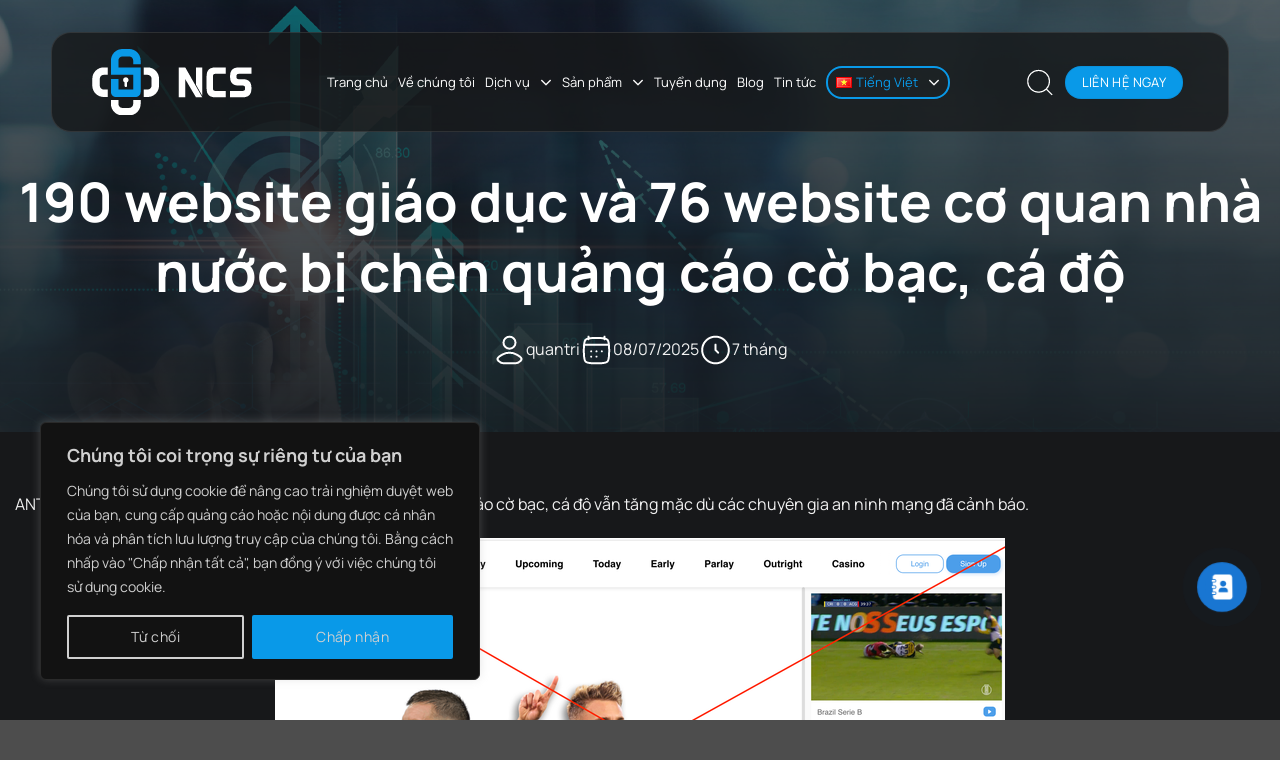

--- FILE ---
content_type: text/html; charset=UTF-8
request_url: https://ncsgroup.vn/190-website-giao-duc-va-76-website-co-quan-nha-nuoc-bi-chen-quang-cao-co-bac-ca-do/
body_size: 29576
content:
<!DOCTYPE html>
<html lang="vi" class="loading-site no-js">
<!-- Google tag (gtag.js) -->
<script async src="https://www.googletagmanager.com/gtag/js?id=G-7E8ZZ2FRQW"></script>
<script>
  window.dataLayer = window.dataLayer || [];
  function gtag(){dataLayer.push(arguments);}
  gtag('js', new Date());

  gtag('config', 'G-7E8ZZ2FRQW');
</script>
<head>
	<meta charset="UTF-8" />
	<link rel="profile" href="http://gmpg.org/xfn/11" />
	<link rel="pingback" href="https://ncsgroup.vn/xmlrpc.php" />

	<script>(function(html){html.className = html.className.replace(/\bno-js\b/,'js')})(document.documentElement);</script>
<title>190 website giáo dục và 76 website cơ quan nhà nước bị chèn quảng cáo cờ bạc, cá độ &#8211; NCS Group</title>
<meta name='robots' content='max-image-preview:large' />
<meta name="viewport" content="width=device-width, initial-scale=1" /><link rel='dns-prefetch' href='//cdnjs.cloudflare.com' />
<link rel='prefetch' href='https://ncsgroup.vn/wp-content/themes/flatsome/assets/js/flatsome.js?ver=e2eddd6c228105dac048' />
<link rel='prefetch' href='https://ncsgroup.vn/wp-content/themes/flatsome/assets/js/chunk.slider.js?ver=3.20.4' />
<link rel='prefetch' href='https://ncsgroup.vn/wp-content/themes/flatsome/assets/js/chunk.popups.js?ver=3.20.4' />
<link rel='prefetch' href='https://ncsgroup.vn/wp-content/themes/flatsome/assets/js/chunk.tooltips.js?ver=3.20.4' />
<link rel="alternate" type="application/rss+xml" title="Dòng thông tin NCS Group &raquo;" href="https://ncsgroup.vn/feed/" />
<link rel="alternate" type="application/rss+xml" title="NCS Group &raquo; Dòng bình luận" href="https://ncsgroup.vn/comments/feed/" />
<link rel="alternate" type="application/rss+xml" title="NCS Group &raquo; 190 website giáo dục và 76 website cơ quan nhà nước bị chèn quảng cáo cờ bạc, cá độ Dòng bình luận" href="https://ncsgroup.vn/190-website-giao-duc-va-76-website-co-quan-nha-nuoc-bi-chen-quang-cao-co-bac-ca-do/feed/" />
<link rel="alternate" title="oNhúng (JSON)" type="application/json+oembed" href="https://ncsgroup.vn/wp-json/oembed/1.0/embed?url=https%3A%2F%2Fncsgroup.vn%2F190-website-giao-duc-va-76-website-co-quan-nha-nuoc-bi-chen-quang-cao-co-bac-ca-do%2F" />
<link rel="alternate" title="oNhúng (XML)" type="text/xml+oembed" href="https://ncsgroup.vn/wp-json/oembed/1.0/embed?url=https%3A%2F%2Fncsgroup.vn%2F190-website-giao-duc-va-76-website-co-quan-nha-nuoc-bi-chen-quang-cao-co-bac-ca-do%2F&#038;format=xml" />
<style id='wp-img-auto-sizes-contain-inline-css' type='text/css'>
img:is([sizes=auto i],[sizes^="auto," i]){contain-intrinsic-size:3000px 1500px}
/*# sourceURL=wp-img-auto-sizes-contain-inline-css */
</style>
<style id='wp-emoji-styles-inline-css' type='text/css'>

	img.wp-smiley, img.emoji {
		display: inline !important;
		border: none !important;
		box-shadow: none !important;
		height: 1em !important;
		width: 1em !important;
		margin: 0 0.07em !important;
		vertical-align: -0.1em !important;
		background: none !important;
		padding: 0 !important;
	}
/*# sourceURL=wp-emoji-styles-inline-css */
</style>
<style id='wp-block-library-inline-css' type='text/css'>
:root{--wp-block-synced-color:#7a00df;--wp-block-synced-color--rgb:122,0,223;--wp-bound-block-color:var(--wp-block-synced-color);--wp-editor-canvas-background:#ddd;--wp-admin-theme-color:#007cba;--wp-admin-theme-color--rgb:0,124,186;--wp-admin-theme-color-darker-10:#006ba1;--wp-admin-theme-color-darker-10--rgb:0,107,160.5;--wp-admin-theme-color-darker-20:#005a87;--wp-admin-theme-color-darker-20--rgb:0,90,135;--wp-admin-border-width-focus:2px}@media (min-resolution:192dpi){:root{--wp-admin-border-width-focus:1.5px}}.wp-element-button{cursor:pointer}:root .has-very-light-gray-background-color{background-color:#eee}:root .has-very-dark-gray-background-color{background-color:#313131}:root .has-very-light-gray-color{color:#eee}:root .has-very-dark-gray-color{color:#313131}:root .has-vivid-green-cyan-to-vivid-cyan-blue-gradient-background{background:linear-gradient(135deg,#00d084,#0693e3)}:root .has-purple-crush-gradient-background{background:linear-gradient(135deg,#34e2e4,#4721fb 50%,#ab1dfe)}:root .has-hazy-dawn-gradient-background{background:linear-gradient(135deg,#faaca8,#dad0ec)}:root .has-subdued-olive-gradient-background{background:linear-gradient(135deg,#fafae1,#67a671)}:root .has-atomic-cream-gradient-background{background:linear-gradient(135deg,#fdd79a,#004a59)}:root .has-nightshade-gradient-background{background:linear-gradient(135deg,#330968,#31cdcf)}:root .has-midnight-gradient-background{background:linear-gradient(135deg,#020381,#2874fc)}:root{--wp--preset--font-size--normal:16px;--wp--preset--font-size--huge:42px}.has-regular-font-size{font-size:1em}.has-larger-font-size{font-size:2.625em}.has-normal-font-size{font-size:var(--wp--preset--font-size--normal)}.has-huge-font-size{font-size:var(--wp--preset--font-size--huge)}.has-text-align-center{text-align:center}.has-text-align-left{text-align:left}.has-text-align-right{text-align:right}.has-fit-text{white-space:nowrap!important}#end-resizable-editor-section{display:none}.aligncenter{clear:both}.items-justified-left{justify-content:flex-start}.items-justified-center{justify-content:center}.items-justified-right{justify-content:flex-end}.items-justified-space-between{justify-content:space-between}.screen-reader-text{border:0;clip-path:inset(50%);height:1px;margin:-1px;overflow:hidden;padding:0;position:absolute;width:1px;word-wrap:normal!important}.screen-reader-text:focus{background-color:#ddd;clip-path:none;color:#444;display:block;font-size:1em;height:auto;left:5px;line-height:normal;padding:15px 23px 14px;text-decoration:none;top:5px;width:auto;z-index:100000}html :where(.has-border-color){border-style:solid}html :where([style*=border-top-color]){border-top-style:solid}html :where([style*=border-right-color]){border-right-style:solid}html :where([style*=border-bottom-color]){border-bottom-style:solid}html :where([style*=border-left-color]){border-left-style:solid}html :where([style*=border-width]){border-style:solid}html :where([style*=border-top-width]){border-top-style:solid}html :where([style*=border-right-width]){border-right-style:solid}html :where([style*=border-bottom-width]){border-bottom-style:solid}html :where([style*=border-left-width]){border-left-style:solid}html :where(img[class*=wp-image-]){height:auto;max-width:100%}:where(figure){margin:0 0 1em}html :where(.is-position-sticky){--wp-admin--admin-bar--position-offset:var(--wp-admin--admin-bar--height,0px)}@media screen and (max-width:600px){html :where(.is-position-sticky){--wp-admin--admin-bar--position-offset:0px}}

/*# sourceURL=wp-block-library-inline-css */
</style><style id='global-styles-inline-css' type='text/css'>
:root{--wp--preset--aspect-ratio--square: 1;--wp--preset--aspect-ratio--4-3: 4/3;--wp--preset--aspect-ratio--3-4: 3/4;--wp--preset--aspect-ratio--3-2: 3/2;--wp--preset--aspect-ratio--2-3: 2/3;--wp--preset--aspect-ratio--16-9: 16/9;--wp--preset--aspect-ratio--9-16: 9/16;--wp--preset--color--black: #000000;--wp--preset--color--cyan-bluish-gray: #abb8c3;--wp--preset--color--white: #ffffff;--wp--preset--color--pale-pink: #f78da7;--wp--preset--color--vivid-red: #cf2e2e;--wp--preset--color--luminous-vivid-orange: #ff6900;--wp--preset--color--luminous-vivid-amber: #fcb900;--wp--preset--color--light-green-cyan: #7bdcb5;--wp--preset--color--vivid-green-cyan: #00d084;--wp--preset--color--pale-cyan-blue: #8ed1fc;--wp--preset--color--vivid-cyan-blue: #0693e3;--wp--preset--color--vivid-purple: #9b51e0;--wp--preset--color--primary: #0999e8;--wp--preset--color--secondary: #C05530;--wp--preset--color--success: #0999e8;--wp--preset--color--alert: #b20000;--wp--preset--gradient--vivid-cyan-blue-to-vivid-purple: linear-gradient(135deg,rgb(6,147,227) 0%,rgb(155,81,224) 100%);--wp--preset--gradient--light-green-cyan-to-vivid-green-cyan: linear-gradient(135deg,rgb(122,220,180) 0%,rgb(0,208,130) 100%);--wp--preset--gradient--luminous-vivid-amber-to-luminous-vivid-orange: linear-gradient(135deg,rgb(252,185,0) 0%,rgb(255,105,0) 100%);--wp--preset--gradient--luminous-vivid-orange-to-vivid-red: linear-gradient(135deg,rgb(255,105,0) 0%,rgb(207,46,46) 100%);--wp--preset--gradient--very-light-gray-to-cyan-bluish-gray: linear-gradient(135deg,rgb(238,238,238) 0%,rgb(169,184,195) 100%);--wp--preset--gradient--cool-to-warm-spectrum: linear-gradient(135deg,rgb(74,234,220) 0%,rgb(151,120,209) 20%,rgb(207,42,186) 40%,rgb(238,44,130) 60%,rgb(251,105,98) 80%,rgb(254,248,76) 100%);--wp--preset--gradient--blush-light-purple: linear-gradient(135deg,rgb(255,206,236) 0%,rgb(152,150,240) 100%);--wp--preset--gradient--blush-bordeaux: linear-gradient(135deg,rgb(254,205,165) 0%,rgb(254,45,45) 50%,rgb(107,0,62) 100%);--wp--preset--gradient--luminous-dusk: linear-gradient(135deg,rgb(255,203,112) 0%,rgb(199,81,192) 50%,rgb(65,88,208) 100%);--wp--preset--gradient--pale-ocean: linear-gradient(135deg,rgb(255,245,203) 0%,rgb(182,227,212) 50%,rgb(51,167,181) 100%);--wp--preset--gradient--electric-grass: linear-gradient(135deg,rgb(202,248,128) 0%,rgb(113,206,126) 100%);--wp--preset--gradient--midnight: linear-gradient(135deg,rgb(2,3,129) 0%,rgb(40,116,252) 100%);--wp--preset--font-size--small: 13px;--wp--preset--font-size--medium: 20px;--wp--preset--font-size--large: 36px;--wp--preset--font-size--x-large: 42px;--wp--preset--spacing--20: 0.44rem;--wp--preset--spacing--30: 0.67rem;--wp--preset--spacing--40: 1rem;--wp--preset--spacing--50: 1.5rem;--wp--preset--spacing--60: 2.25rem;--wp--preset--spacing--70: 3.38rem;--wp--preset--spacing--80: 5.06rem;--wp--preset--shadow--natural: 6px 6px 9px rgba(0, 0, 0, 0.2);--wp--preset--shadow--deep: 12px 12px 50px rgba(0, 0, 0, 0.4);--wp--preset--shadow--sharp: 6px 6px 0px rgba(0, 0, 0, 0.2);--wp--preset--shadow--outlined: 6px 6px 0px -3px rgb(255, 255, 255), 6px 6px rgb(0, 0, 0);--wp--preset--shadow--crisp: 6px 6px 0px rgb(0, 0, 0);}:where(body) { margin: 0; }.wp-site-blocks > .alignleft { float: left; margin-right: 2em; }.wp-site-blocks > .alignright { float: right; margin-left: 2em; }.wp-site-blocks > .aligncenter { justify-content: center; margin-left: auto; margin-right: auto; }:where(.is-layout-flex){gap: 0.5em;}:where(.is-layout-grid){gap: 0.5em;}.is-layout-flow > .alignleft{float: left;margin-inline-start: 0;margin-inline-end: 2em;}.is-layout-flow > .alignright{float: right;margin-inline-start: 2em;margin-inline-end: 0;}.is-layout-flow > .aligncenter{margin-left: auto !important;margin-right: auto !important;}.is-layout-constrained > .alignleft{float: left;margin-inline-start: 0;margin-inline-end: 2em;}.is-layout-constrained > .alignright{float: right;margin-inline-start: 2em;margin-inline-end: 0;}.is-layout-constrained > .aligncenter{margin-left: auto !important;margin-right: auto !important;}.is-layout-constrained > :where(:not(.alignleft):not(.alignright):not(.alignfull)){margin-left: auto !important;margin-right: auto !important;}body .is-layout-flex{display: flex;}.is-layout-flex{flex-wrap: wrap;align-items: center;}.is-layout-flex > :is(*, div){margin: 0;}body .is-layout-grid{display: grid;}.is-layout-grid > :is(*, div){margin: 0;}body{padding-top: 0px;padding-right: 0px;padding-bottom: 0px;padding-left: 0px;}a:where(:not(.wp-element-button)){text-decoration: none;}:root :where(.wp-element-button, .wp-block-button__link){background-color: #32373c;border-width: 0;color: #fff;font-family: inherit;font-size: inherit;font-style: inherit;font-weight: inherit;letter-spacing: inherit;line-height: inherit;padding-top: calc(0.667em + 2px);padding-right: calc(1.333em + 2px);padding-bottom: calc(0.667em + 2px);padding-left: calc(1.333em + 2px);text-decoration: none;text-transform: inherit;}.has-black-color{color: var(--wp--preset--color--black) !important;}.has-cyan-bluish-gray-color{color: var(--wp--preset--color--cyan-bluish-gray) !important;}.has-white-color{color: var(--wp--preset--color--white) !important;}.has-pale-pink-color{color: var(--wp--preset--color--pale-pink) !important;}.has-vivid-red-color{color: var(--wp--preset--color--vivid-red) !important;}.has-luminous-vivid-orange-color{color: var(--wp--preset--color--luminous-vivid-orange) !important;}.has-luminous-vivid-amber-color{color: var(--wp--preset--color--luminous-vivid-amber) !important;}.has-light-green-cyan-color{color: var(--wp--preset--color--light-green-cyan) !important;}.has-vivid-green-cyan-color{color: var(--wp--preset--color--vivid-green-cyan) !important;}.has-pale-cyan-blue-color{color: var(--wp--preset--color--pale-cyan-blue) !important;}.has-vivid-cyan-blue-color{color: var(--wp--preset--color--vivid-cyan-blue) !important;}.has-vivid-purple-color{color: var(--wp--preset--color--vivid-purple) !important;}.has-primary-color{color: var(--wp--preset--color--primary) !important;}.has-secondary-color{color: var(--wp--preset--color--secondary) !important;}.has-success-color{color: var(--wp--preset--color--success) !important;}.has-alert-color{color: var(--wp--preset--color--alert) !important;}.has-black-background-color{background-color: var(--wp--preset--color--black) !important;}.has-cyan-bluish-gray-background-color{background-color: var(--wp--preset--color--cyan-bluish-gray) !important;}.has-white-background-color{background-color: var(--wp--preset--color--white) !important;}.has-pale-pink-background-color{background-color: var(--wp--preset--color--pale-pink) !important;}.has-vivid-red-background-color{background-color: var(--wp--preset--color--vivid-red) !important;}.has-luminous-vivid-orange-background-color{background-color: var(--wp--preset--color--luminous-vivid-orange) !important;}.has-luminous-vivid-amber-background-color{background-color: var(--wp--preset--color--luminous-vivid-amber) !important;}.has-light-green-cyan-background-color{background-color: var(--wp--preset--color--light-green-cyan) !important;}.has-vivid-green-cyan-background-color{background-color: var(--wp--preset--color--vivid-green-cyan) !important;}.has-pale-cyan-blue-background-color{background-color: var(--wp--preset--color--pale-cyan-blue) !important;}.has-vivid-cyan-blue-background-color{background-color: var(--wp--preset--color--vivid-cyan-blue) !important;}.has-vivid-purple-background-color{background-color: var(--wp--preset--color--vivid-purple) !important;}.has-primary-background-color{background-color: var(--wp--preset--color--primary) !important;}.has-secondary-background-color{background-color: var(--wp--preset--color--secondary) !important;}.has-success-background-color{background-color: var(--wp--preset--color--success) !important;}.has-alert-background-color{background-color: var(--wp--preset--color--alert) !important;}.has-black-border-color{border-color: var(--wp--preset--color--black) !important;}.has-cyan-bluish-gray-border-color{border-color: var(--wp--preset--color--cyan-bluish-gray) !important;}.has-white-border-color{border-color: var(--wp--preset--color--white) !important;}.has-pale-pink-border-color{border-color: var(--wp--preset--color--pale-pink) !important;}.has-vivid-red-border-color{border-color: var(--wp--preset--color--vivid-red) !important;}.has-luminous-vivid-orange-border-color{border-color: var(--wp--preset--color--luminous-vivid-orange) !important;}.has-luminous-vivid-amber-border-color{border-color: var(--wp--preset--color--luminous-vivid-amber) !important;}.has-light-green-cyan-border-color{border-color: var(--wp--preset--color--light-green-cyan) !important;}.has-vivid-green-cyan-border-color{border-color: var(--wp--preset--color--vivid-green-cyan) !important;}.has-pale-cyan-blue-border-color{border-color: var(--wp--preset--color--pale-cyan-blue) !important;}.has-vivid-cyan-blue-border-color{border-color: var(--wp--preset--color--vivid-cyan-blue) !important;}.has-vivid-purple-border-color{border-color: var(--wp--preset--color--vivid-purple) !important;}.has-primary-border-color{border-color: var(--wp--preset--color--primary) !important;}.has-secondary-border-color{border-color: var(--wp--preset--color--secondary) !important;}.has-success-border-color{border-color: var(--wp--preset--color--success) !important;}.has-alert-border-color{border-color: var(--wp--preset--color--alert) !important;}.has-vivid-cyan-blue-to-vivid-purple-gradient-background{background: var(--wp--preset--gradient--vivid-cyan-blue-to-vivid-purple) !important;}.has-light-green-cyan-to-vivid-green-cyan-gradient-background{background: var(--wp--preset--gradient--light-green-cyan-to-vivid-green-cyan) !important;}.has-luminous-vivid-amber-to-luminous-vivid-orange-gradient-background{background: var(--wp--preset--gradient--luminous-vivid-amber-to-luminous-vivid-orange) !important;}.has-luminous-vivid-orange-to-vivid-red-gradient-background{background: var(--wp--preset--gradient--luminous-vivid-orange-to-vivid-red) !important;}.has-very-light-gray-to-cyan-bluish-gray-gradient-background{background: var(--wp--preset--gradient--very-light-gray-to-cyan-bluish-gray) !important;}.has-cool-to-warm-spectrum-gradient-background{background: var(--wp--preset--gradient--cool-to-warm-spectrum) !important;}.has-blush-light-purple-gradient-background{background: var(--wp--preset--gradient--blush-light-purple) !important;}.has-blush-bordeaux-gradient-background{background: var(--wp--preset--gradient--blush-bordeaux) !important;}.has-luminous-dusk-gradient-background{background: var(--wp--preset--gradient--luminous-dusk) !important;}.has-pale-ocean-gradient-background{background: var(--wp--preset--gradient--pale-ocean) !important;}.has-electric-grass-gradient-background{background: var(--wp--preset--gradient--electric-grass) !important;}.has-midnight-gradient-background{background: var(--wp--preset--gradient--midnight) !important;}.has-small-font-size{font-size: var(--wp--preset--font-size--small) !important;}.has-medium-font-size{font-size: var(--wp--preset--font-size--medium) !important;}.has-large-font-size{font-size: var(--wp--preset--font-size--large) !important;}.has-x-large-font-size{font-size: var(--wp--preset--font-size--x-large) !important;}
/*# sourceURL=global-styles-inline-css */
</style>

<link rel='stylesheet' id='dnd-upload-cf7-css' href='https://ncsgroup.vn/wp-content/plugins/drag-and-drop-multiple-file-upload-contact-form-7/assets/css/dnd-upload-cf7.css?ver=1.3.9.2' type='text/css' media='all' />
<link rel='stylesheet' id='contact-form-7-css' href='https://ncsgroup.vn/wp-content/plugins/contact-form-7/includes/css/styles.css?ver=6.1.4' type='text/css' media='all' />
<link rel='stylesheet' id='nbcpf-intlTelInput-style-css' href='https://ncsgroup.vn/wp-content/plugins/country-phone-field-contact-form-7/assets/css/intlTelInput.min.css?ver=6.9' type='text/css' media='all' />
<link rel='stylesheet' id='nbcpf-countryFlag-style-css' href='https://ncsgroup.vn/wp-content/plugins/country-phone-field-contact-form-7/assets/css/countrySelect.min.css?ver=6.9' type='text/css' media='all' />
<link rel='stylesheet' id='font-awesome-css' href='https://cdnjs.cloudflare.com/ajax/libs/font-awesome/6.5.0/css/all.min.css?ver=6.5.0' type='text/css' media='all' />
<link rel='stylesheet' id='dflip-style-css' href='https://ncsgroup.vn/wp-content/plugins/3d-flipbook-dflip-lite/assets/css/dflip.min.css?ver=2.4.20' type='text/css' media='all' />
<link rel='stylesheet' id='flatsome-main-css' href='https://ncsgroup.vn/wp-content/themes/flatsome/assets/css/flatsome.css?ver=3.20.4' type='text/css' media='all' />
<style id='flatsome-main-inline-css' type='text/css'>
@font-face {
				font-family: "fl-icons";
				font-display: block;
				src: url(https://ncsgroup.vn/wp-content/themes/flatsome/assets/css/icons/fl-icons.eot?v=3.20.4);
				src:
					url(https://ncsgroup.vn/wp-content/themes/flatsome/assets/css/icons/fl-icons.eot#iefix?v=3.20.4) format("embedded-opentype"),
					url(https://ncsgroup.vn/wp-content/themes/flatsome/assets/css/icons/fl-icons.woff2?v=3.20.4) format("woff2"),
					url(https://ncsgroup.vn/wp-content/themes/flatsome/assets/css/icons/fl-icons.ttf?v=3.20.4) format("truetype"),
					url(https://ncsgroup.vn/wp-content/themes/flatsome/assets/css/icons/fl-icons.woff?v=3.20.4) format("woff"),
					url(https://ncsgroup.vn/wp-content/themes/flatsome/assets/css/icons/fl-icons.svg?v=3.20.4#fl-icons) format("svg");
			}
/*# sourceURL=flatsome-main-inline-css */
</style>
<link rel='stylesheet' id='flatsome-style-css' href='https://ncsgroup.vn/wp-content/themes/flatsome-child/style.css?ver=3.0' type='text/css' media='all' />
<script type="text/javascript" id="cookie-law-info-js-extra">
/* <![CDATA[ */
var _ckyConfig = {"_ipData":[],"_assetsURL":"https://ncsgroup.vn/wp-content/plugins/cookie-law-info/lite/frontend/images/","_publicURL":"https://ncsgroup.vn","_expiry":"365","_categories":[{"name":"Necessary","slug":"necessary","isNecessary":true,"ccpaDoNotSell":true,"cookies":[],"active":true,"defaultConsent":{"gdpr":true,"ccpa":true}},{"name":"Functional","slug":"functional","isNecessary":false,"ccpaDoNotSell":true,"cookies":[],"active":true,"defaultConsent":{"gdpr":false,"ccpa":false}},{"name":"Analytics","slug":"analytics","isNecessary":false,"ccpaDoNotSell":true,"cookies":[],"active":true,"defaultConsent":{"gdpr":false,"ccpa":false}},{"name":"Performance","slug":"performance","isNecessary":false,"ccpaDoNotSell":true,"cookies":[],"active":true,"defaultConsent":{"gdpr":false,"ccpa":false}},{"name":"Advertisement","slug":"advertisement","isNecessary":false,"ccpaDoNotSell":true,"cookies":[],"active":true,"defaultConsent":{"gdpr":false,"ccpa":false}}],"_activeLaw":"gdpr","_rootDomain":"","_block":"1","_showBanner":"1","_bannerConfig":{"settings":{"type":"box","preferenceCenterType":"popup","position":"bottom-left","applicableLaw":"gdpr"},"behaviours":{"reloadBannerOnAccept":false,"loadAnalyticsByDefault":false,"animations":{"onLoad":"animate","onHide":"sticky"}},"config":{"revisitConsent":{"status":true,"tag":"revisit-consent","position":"bottom-left","meta":{"url":"#"},"styles":{"background-color":"#0056A7"},"elements":{"title":{"type":"text","tag":"revisit-consent-title","status":true,"styles":{"color":"#0056a7"}}}},"preferenceCenter":{"toggle":{"status":true,"tag":"detail-category-toggle","type":"toggle","states":{"active":{"styles":{"background-color":"#1863DC"}},"inactive":{"styles":{"background-color":"#D0D5D2"}}}}},"categoryPreview":{"status":false,"toggle":{"status":true,"tag":"detail-category-preview-toggle","type":"toggle","states":{"active":{"styles":{"background-color":"#1863DC"}},"inactive":{"styles":{"background-color":"#D0D5D2"}}}}},"videoPlaceholder":{"status":true,"styles":{"background-color":"#000000","border-color":"#000000","color":"#ffffff"}},"readMore":{"status":false,"tag":"readmore-button","type":"link","meta":{"noFollow":true,"newTab":true},"styles":{"color":"#0999e8","background-color":"transparent","border-color":"transparent"}},"showMore":{"status":true,"tag":"show-desc-button","type":"button","styles":{"color":"#1863DC"}},"showLess":{"status":true,"tag":"hide-desc-button","type":"button","styles":{"color":"#1863DC"}},"alwaysActive":{"status":true,"tag":"always-active","styles":{"color":"#008000"}},"manualLinks":{"status":true,"tag":"manual-links","type":"link","styles":{"color":"#1863DC"}},"auditTable":{"status":true},"optOption":{"status":true,"toggle":{"status":true,"tag":"optout-option-toggle","type":"toggle","states":{"active":{"styles":{"background-color":"#1863DC"}},"inactive":{"styles":{"background-color":"#d0d5d2"}}}}}}},"_version":"3.3.9","_logConsent":"1","_tags":[{"tag":"accept-button","styles":{"color":"#d0d0d0","background-color":"#0999e8","border-color":"#0999e8"}},{"tag":"reject-button","styles":{"color":"#d0d0d0","background-color":"transparent","border-color":"#d0d0d0"}},{"tag":"settings-button","styles":{"color":"#d0d0d0","background-color":"transparent","border-color":"#d0d0d0"}},{"tag":"readmore-button","styles":{"color":"#0999e8","background-color":"transparent","border-color":"transparent"}},{"tag":"donotsell-button","styles":{"color":"#1863DC","background-color":"transparent","border-color":"transparent"}},{"tag":"show-desc-button","styles":{"color":"#1863DC"}},{"tag":"hide-desc-button","styles":{"color":"#1863DC"}},{"tag":"cky-always-active","styles":[]},{"tag":"cky-link","styles":[]},{"tag":"accept-button","styles":{"color":"#d0d0d0","background-color":"#0999e8","border-color":"#0999e8"}},{"tag":"revisit-consent","styles":{"background-color":"#0056A7"}}],"_shortCodes":[{"key":"cky_readmore","content":"\u003Ca href=\"#\" class=\"cky-policy\" aria-label=\"Cookie Policy\" target=\"_blank\" rel=\"noopener\" data-cky-tag=\"readmore-button\"\u003ECookie Policy\u003C/a\u003E","tag":"readmore-button","status":false,"attributes":{"rel":"nofollow","target":"_blank"}},{"key":"cky_show_desc","content":"\u003Cbutton class=\"cky-show-desc-btn\" data-cky-tag=\"show-desc-button\" aria-label=\"Show more\"\u003EShow more\u003C/button\u003E","tag":"show-desc-button","status":true,"attributes":[]},{"key":"cky_hide_desc","content":"\u003Cbutton class=\"cky-show-desc-btn\" data-cky-tag=\"hide-desc-button\" aria-label=\"Show less\"\u003EShow less\u003C/button\u003E","tag":"hide-desc-button","status":true,"attributes":[]},{"key":"cky_optout_show_desc","content":"[cky_optout_show_desc]","tag":"optout-show-desc-button","status":true,"attributes":[]},{"key":"cky_optout_hide_desc","content":"[cky_optout_hide_desc]","tag":"optout-hide-desc-button","status":true,"attributes":[]},{"key":"cky_category_toggle_label","content":"[cky_{{status}}_category_label] [cky_preference_{{category_slug}}_title]","tag":"","status":true,"attributes":[]},{"key":"cky_enable_category_label","content":"Enable","tag":"","status":true,"attributes":[]},{"key":"cky_disable_category_label","content":"Disable","tag":"","status":true,"attributes":[]},{"key":"cky_video_placeholder","content":"\u003Cdiv class=\"video-placeholder-normal\" data-cky-tag=\"video-placeholder\" id=\"[UNIQUEID]\"\u003E\u003Cp class=\"video-placeholder-text-normal\" data-cky-tag=\"placeholder-title\"\u003EPlease accept cookies to access this content\u003C/p\u003E\u003C/div\u003E","tag":"","status":true,"attributes":[]},{"key":"cky_enable_optout_label","content":"Enable","tag":"","status":true,"attributes":[]},{"key":"cky_disable_optout_label","content":"Disable","tag":"","status":true,"attributes":[]},{"key":"cky_optout_toggle_label","content":"[cky_{{status}}_optout_label] [cky_optout_option_title]","tag":"","status":true,"attributes":[]},{"key":"cky_optout_option_title","content":"Do Not Sell or Share My Personal Information","tag":"","status":true,"attributes":[]},{"key":"cky_optout_close_label","content":"Close","tag":"","status":true,"attributes":[]},{"key":"cky_preference_close_label","content":"Close","tag":"","status":true,"attributes":[]}],"_rtl":"","_language":"en","_providersToBlock":[]};
var _ckyStyles = {"css":".cky-overlay{background: #000000; opacity: 0.4; position: fixed; top: 0; left: 0; width: 100%; height: 100%; z-index: 99999999;}.cky-hide{display: none;}.cky-btn-revisit-wrapper{display: flex; align-items: center; justify-content: center; background: #0056a7; width: 45px; height: 45px; border-radius: 50%; position: fixed; z-index: 999999; cursor: pointer;}.cky-revisit-bottom-left{bottom: 15px; left: 15px;}.cky-revisit-bottom-right{bottom: 15px; right: 15px;}.cky-btn-revisit-wrapper .cky-btn-revisit{display: flex; align-items: center; justify-content: center; background: none; border: none; cursor: pointer; position: relative; margin: 0; padding: 0;}.cky-btn-revisit-wrapper .cky-btn-revisit img{max-width: fit-content; margin: 0; height: 30px; width: 30px;}.cky-revisit-bottom-left:hover::before{content: attr(data-tooltip); position: absolute; background: #4e4b66; color: #ffffff; left: calc(100% + 7px); font-size: 12px; line-height: 16px; width: max-content; padding: 4px 8px; border-radius: 4px;}.cky-revisit-bottom-left:hover::after{position: absolute; content: \"\"; border: 5px solid transparent; left: calc(100% + 2px); border-left-width: 0; border-right-color: #4e4b66;}.cky-revisit-bottom-right:hover::before{content: attr(data-tooltip); position: absolute; background: #4e4b66; color: #ffffff; right: calc(100% + 7px); font-size: 12px; line-height: 16px; width: max-content; padding: 4px 8px; border-radius: 4px;}.cky-revisit-bottom-right:hover::after{position: absolute; content: \"\"; border: 5px solid transparent; right: calc(100% + 2px); border-right-width: 0; border-left-color: #4e4b66;}.cky-revisit-hide{display: none;}.cky-consent-container{position: fixed; width: 440px; box-sizing: border-box; z-index: 9999999; border-radius: 6px;}.cky-consent-container .cky-consent-bar{background: #ffffff; border: 1px solid; padding: 20px 26px; box-shadow: 0 -1px 10px 0 #acabab4d; border-radius: 6px;}.cky-box-bottom-left{bottom: 40px; left: 40px;}.cky-box-bottom-right{bottom: 40px; right: 40px;}.cky-box-top-left{top: 40px; left: 40px;}.cky-box-top-right{top: 40px; right: 40px;}.cky-custom-brand-logo-wrapper .cky-custom-brand-logo{width: 100px; height: auto; margin: 0 0 12px 0;}.cky-notice .cky-title{color: #212121; font-weight: 700; font-size: 18px; line-height: 24px; margin: 0 0 12px 0;}.cky-notice-des *,.cky-preference-content-wrapper *,.cky-accordion-header-des *,.cky-gpc-wrapper .cky-gpc-desc *{font-size: 14px;}.cky-notice-des{color: #212121; font-size: 14px; line-height: 24px; font-weight: 400;}.cky-notice-des img{height: 25px; width: 25px;}.cky-consent-bar .cky-notice-des p,.cky-gpc-wrapper .cky-gpc-desc p,.cky-preference-body-wrapper .cky-preference-content-wrapper p,.cky-accordion-header-wrapper .cky-accordion-header-des p,.cky-cookie-des-table li div:last-child p{color: inherit; margin-top: 0; overflow-wrap: break-word;}.cky-notice-des P:last-child,.cky-preference-content-wrapper p:last-child,.cky-cookie-des-table li div:last-child p:last-child,.cky-gpc-wrapper .cky-gpc-desc p:last-child{margin-bottom: 0;}.cky-notice-des a.cky-policy,.cky-notice-des button.cky-policy{font-size: 14px; color: #1863dc; white-space: nowrap; cursor: pointer; background: transparent; border: 1px solid; text-decoration: underline;}.cky-notice-des button.cky-policy{padding: 0;}.cky-notice-des a.cky-policy:focus-visible,.cky-notice-des button.cky-policy:focus-visible,.cky-preference-content-wrapper .cky-show-desc-btn:focus-visible,.cky-accordion-header .cky-accordion-btn:focus-visible,.cky-preference-header .cky-btn-close:focus-visible,.cky-switch input[type=\"checkbox\"]:focus-visible,.cky-footer-wrapper a:focus-visible,.cky-btn:focus-visible{outline: 2px solid #1863dc; outline-offset: 2px;}.cky-btn:focus:not(:focus-visible),.cky-accordion-header .cky-accordion-btn:focus:not(:focus-visible),.cky-preference-content-wrapper .cky-show-desc-btn:focus:not(:focus-visible),.cky-btn-revisit-wrapper .cky-btn-revisit:focus:not(:focus-visible),.cky-preference-header .cky-btn-close:focus:not(:focus-visible),.cky-consent-bar .cky-banner-btn-close:focus:not(:focus-visible){outline: 0;}button.cky-show-desc-btn:not(:hover):not(:active){color: #1863dc; background: transparent;}button.cky-accordion-btn:not(:hover):not(:active),button.cky-banner-btn-close:not(:hover):not(:active),button.cky-btn-revisit:not(:hover):not(:active),button.cky-btn-close:not(:hover):not(:active){background: transparent;}.cky-consent-bar button:hover,.cky-modal.cky-modal-open button:hover,.cky-consent-bar button:focus,.cky-modal.cky-modal-open button:focus{text-decoration: none;}.cky-notice-btn-wrapper{display: flex; justify-content: flex-start; align-items: center; flex-wrap: wrap; margin-top: 16px;}.cky-notice-btn-wrapper .cky-btn{text-shadow: none; box-shadow: none;}.cky-btn{flex: auto; max-width: 100%; font-size: 14px; font-family: inherit; line-height: 24px; padding: 8px; font-weight: 500; margin: 0 8px 0 0; border-radius: 2px; cursor: pointer; text-align: center; text-transform: none; min-height: 0;}.cky-btn:hover{opacity: 0.8;}.cky-btn-customize{color: #1863dc; background: transparent; border: 2px solid #1863dc;}.cky-btn-reject{color: #1863dc; background: transparent; border: 2px solid #1863dc;}.cky-btn-accept{background: #1863dc; color: #ffffff; border: 2px solid #1863dc;}.cky-btn:last-child{margin-right: 0;}@media (max-width: 576px){.cky-box-bottom-left{bottom: 0; left: 0;}.cky-box-bottom-right{bottom: 0; right: 0;}.cky-box-top-left{top: 0; left: 0;}.cky-box-top-right{top: 0; right: 0;}}@media (max-width: 440px){.cky-box-bottom-left, .cky-box-bottom-right, .cky-box-top-left, .cky-box-top-right{width: 100%; max-width: 100%;}.cky-consent-container .cky-consent-bar{padding: 20px 0;}.cky-custom-brand-logo-wrapper, .cky-notice .cky-title, .cky-notice-des, .cky-notice-btn-wrapper{padding: 0 24px;}.cky-notice-des{max-height: 40vh; overflow-y: scroll;}.cky-notice-btn-wrapper{flex-direction: column; margin-top: 0;}.cky-btn{width: 100%; margin: 10px 0 0 0;}.cky-notice-btn-wrapper .cky-btn-customize{order: 2;}.cky-notice-btn-wrapper .cky-btn-reject{order: 3;}.cky-notice-btn-wrapper .cky-btn-accept{order: 1; margin-top: 16px;}}@media (max-width: 352px){.cky-notice .cky-title{font-size: 16px;}.cky-notice-des *{font-size: 12px;}.cky-notice-des, .cky-btn{font-size: 12px;}}.cky-modal.cky-modal-open{display: flex; visibility: visible; -webkit-transform: translate(-50%, -50%); -moz-transform: translate(-50%, -50%); -ms-transform: translate(-50%, -50%); -o-transform: translate(-50%, -50%); transform: translate(-50%, -50%); top: 50%; left: 50%; transition: all 1s ease;}.cky-modal{box-shadow: 0 32px 68px rgba(0, 0, 0, 0.3); margin: 0 auto; position: fixed; max-width: 100%; background: #ffffff; top: 50%; box-sizing: border-box; border-radius: 6px; z-index: 999999999; color: #212121; -webkit-transform: translate(-50%, 100%); -moz-transform: translate(-50%, 100%); -ms-transform: translate(-50%, 100%); -o-transform: translate(-50%, 100%); transform: translate(-50%, 100%); visibility: hidden; transition: all 0s ease;}.cky-preference-center{max-height: 79vh; overflow: hidden; width: 845px; overflow: hidden; flex: 1 1 0; display: flex; flex-direction: column; border-radius: 6px;}.cky-preference-header{display: flex; align-items: center; justify-content: space-between; padding: 22px 24px; border-bottom: 1px solid;}.cky-preference-header .cky-preference-title{font-size: 18px; font-weight: 700; line-height: 24px;}.cky-preference-header .cky-btn-close{margin: 0; cursor: pointer; vertical-align: middle; padding: 0; background: none; border: none; width: 24px; height: 24px; min-height: 0; line-height: 0; text-shadow: none; box-shadow: none;}.cky-preference-header .cky-btn-close img{margin: 0; height: 10px; width: 10px;}.cky-preference-body-wrapper{padding: 0 24px; flex: 1; overflow: auto; box-sizing: border-box;}.cky-preference-content-wrapper,.cky-gpc-wrapper .cky-gpc-desc{font-size: 14px; line-height: 24px; font-weight: 400; padding: 12px 0;}.cky-preference-content-wrapper{border-bottom: 1px solid;}.cky-preference-content-wrapper img{height: 25px; width: 25px;}.cky-preference-content-wrapper .cky-show-desc-btn{font-size: 14px; font-family: inherit; color: #1863dc; text-decoration: none; line-height: 24px; padding: 0; margin: 0; white-space: nowrap; cursor: pointer; background: transparent; border-color: transparent; text-transform: none; min-height: 0; text-shadow: none; box-shadow: none;}.cky-accordion-wrapper{margin-bottom: 10px;}.cky-accordion{border-bottom: 1px solid;}.cky-accordion:last-child{border-bottom: none;}.cky-accordion .cky-accordion-item{display: flex; margin-top: 10px;}.cky-accordion .cky-accordion-body{display: none;}.cky-accordion.cky-accordion-active .cky-accordion-body{display: block; padding: 0 22px; margin-bottom: 16px;}.cky-accordion-header-wrapper{cursor: pointer; width: 100%;}.cky-accordion-item .cky-accordion-header{display: flex; justify-content: space-between; align-items: center;}.cky-accordion-header .cky-accordion-btn{font-size: 16px; font-family: inherit; color: #212121; line-height: 24px; background: none; border: none; font-weight: 700; padding: 0; margin: 0; cursor: pointer; text-transform: none; min-height: 0; text-shadow: none; box-shadow: none;}.cky-accordion-header .cky-always-active{color: #008000; font-weight: 600; line-height: 24px; font-size: 14px;}.cky-accordion-header-des{font-size: 14px; line-height: 24px; margin: 10px 0 16px 0;}.cky-accordion-chevron{margin-right: 22px; position: relative; cursor: pointer;}.cky-accordion-chevron-hide{display: none;}.cky-accordion .cky-accordion-chevron i::before{content: \"\"; position: absolute; border-right: 1.4px solid; border-bottom: 1.4px solid; border-color: inherit; height: 6px; width: 6px; -webkit-transform: rotate(-45deg); -moz-transform: rotate(-45deg); -ms-transform: rotate(-45deg); -o-transform: rotate(-45deg); transform: rotate(-45deg); transition: all 0.2s ease-in-out; top: 8px;}.cky-accordion.cky-accordion-active .cky-accordion-chevron i::before{-webkit-transform: rotate(45deg); -moz-transform: rotate(45deg); -ms-transform: rotate(45deg); -o-transform: rotate(45deg); transform: rotate(45deg);}.cky-audit-table{background: #f4f4f4; border-radius: 6px;}.cky-audit-table .cky-empty-cookies-text{color: inherit; font-size: 12px; line-height: 24px; margin: 0; padding: 10px;}.cky-audit-table .cky-cookie-des-table{font-size: 12px; line-height: 24px; font-weight: normal; padding: 15px 10px; border-bottom: 1px solid; border-bottom-color: inherit; margin: 0;}.cky-audit-table .cky-cookie-des-table:last-child{border-bottom: none;}.cky-audit-table .cky-cookie-des-table li{list-style-type: none; display: flex; padding: 3px 0;}.cky-audit-table .cky-cookie-des-table li:first-child{padding-top: 0;}.cky-cookie-des-table li div:first-child{width: 100px; font-weight: 600; word-break: break-word; word-wrap: break-word;}.cky-cookie-des-table li div:last-child{flex: 1; word-break: break-word; word-wrap: break-word; margin-left: 8px;}.cky-footer-shadow{display: block; width: 100%; height: 40px; background: linear-gradient(180deg, rgba(255, 255, 255, 0) 0%, #ffffff 100%); position: absolute; bottom: calc(100% - 1px);}.cky-footer-wrapper{position: relative;}.cky-prefrence-btn-wrapper{display: flex; flex-wrap: wrap; align-items: center; justify-content: center; padding: 22px 24px; border-top: 1px solid;}.cky-prefrence-btn-wrapper .cky-btn{flex: auto; max-width: 100%; text-shadow: none; box-shadow: none;}.cky-btn-preferences{color: #1863dc; background: transparent; border: 2px solid #1863dc;}.cky-preference-header,.cky-preference-body-wrapper,.cky-preference-content-wrapper,.cky-accordion-wrapper,.cky-accordion,.cky-accordion-wrapper,.cky-footer-wrapper,.cky-prefrence-btn-wrapper{border-color: inherit;}@media (max-width: 845px){.cky-modal{max-width: calc(100% - 16px);}}@media (max-width: 576px){.cky-modal{max-width: 100%;}.cky-preference-center{max-height: 100vh;}.cky-prefrence-btn-wrapper{flex-direction: column;}.cky-accordion.cky-accordion-active .cky-accordion-body{padding-right: 0;}.cky-prefrence-btn-wrapper .cky-btn{width: 100%; margin: 10px 0 0 0;}.cky-prefrence-btn-wrapper .cky-btn-reject{order: 3;}.cky-prefrence-btn-wrapper .cky-btn-accept{order: 1; margin-top: 0;}.cky-prefrence-btn-wrapper .cky-btn-preferences{order: 2;}}@media (max-width: 425px){.cky-accordion-chevron{margin-right: 15px;}.cky-notice-btn-wrapper{margin-top: 0;}.cky-accordion.cky-accordion-active .cky-accordion-body{padding: 0 15px;}}@media (max-width: 352px){.cky-preference-header .cky-preference-title{font-size: 16px;}.cky-preference-header{padding: 16px 24px;}.cky-preference-content-wrapper *, .cky-accordion-header-des *{font-size: 12px;}.cky-preference-content-wrapper, .cky-preference-content-wrapper .cky-show-more, .cky-accordion-header .cky-always-active, .cky-accordion-header-des, .cky-preference-content-wrapper .cky-show-desc-btn, .cky-notice-des a.cky-policy{font-size: 12px;}.cky-accordion-header .cky-accordion-btn{font-size: 14px;}}.cky-switch{display: flex;}.cky-switch input[type=\"checkbox\"]{position: relative; width: 44px; height: 24px; margin: 0; background: #d0d5d2; -webkit-appearance: none; border-radius: 50px; cursor: pointer; outline: 0; border: none; top: 0;}.cky-switch input[type=\"checkbox\"]:checked{background: #1863dc;}.cky-switch input[type=\"checkbox\"]:before{position: absolute; content: \"\"; height: 20px; width: 20px; left: 2px; bottom: 2px; border-radius: 50%; background-color: white; -webkit-transition: 0.4s; transition: 0.4s; margin: 0;}.cky-switch input[type=\"checkbox\"]:after{display: none;}.cky-switch input[type=\"checkbox\"]:checked:before{-webkit-transform: translateX(20px); -ms-transform: translateX(20px); transform: translateX(20px);}@media (max-width: 425px){.cky-switch input[type=\"checkbox\"]{width: 38px; height: 21px;}.cky-switch input[type=\"checkbox\"]:before{height: 17px; width: 17px;}.cky-switch input[type=\"checkbox\"]:checked:before{-webkit-transform: translateX(17px); -ms-transform: translateX(17px); transform: translateX(17px);}}.cky-consent-bar .cky-banner-btn-close{position: absolute; right: 9px; top: 5px; background: none; border: none; cursor: pointer; padding: 0; margin: 0; min-height: 0; line-height: 0; height: 24px; width: 24px; text-shadow: none; box-shadow: none;}.cky-consent-bar .cky-banner-btn-close img{height: 9px; width: 9px; margin: 0;}.cky-notice-group{font-size: 14px; line-height: 24px; font-weight: 400; color: #212121;}.cky-notice-btn-wrapper .cky-btn-do-not-sell{font-size: 14px; line-height: 24px; padding: 6px 0; margin: 0; font-weight: 500; background: none; border-radius: 2px; border: none; cursor: pointer; text-align: left; color: #1863dc; background: transparent; border-color: transparent; box-shadow: none; text-shadow: none;}.cky-consent-bar .cky-banner-btn-close:focus-visible,.cky-notice-btn-wrapper .cky-btn-do-not-sell:focus-visible,.cky-opt-out-btn-wrapper .cky-btn:focus-visible,.cky-opt-out-checkbox-wrapper input[type=\"checkbox\"].cky-opt-out-checkbox:focus-visible{outline: 2px solid #1863dc; outline-offset: 2px;}@media (max-width: 440px){.cky-consent-container{width: 100%;}}@media (max-width: 352px){.cky-notice-des a.cky-policy, .cky-notice-btn-wrapper .cky-btn-do-not-sell{font-size: 12px;}}.cky-opt-out-wrapper{padding: 12px 0;}.cky-opt-out-wrapper .cky-opt-out-checkbox-wrapper{display: flex; align-items: center;}.cky-opt-out-checkbox-wrapper .cky-opt-out-checkbox-label{font-size: 16px; font-weight: 700; line-height: 24px; margin: 0 0 0 12px; cursor: pointer;}.cky-opt-out-checkbox-wrapper input[type=\"checkbox\"].cky-opt-out-checkbox{background-color: #ffffff; border: 1px solid black; width: 20px; height: 18.5px; margin: 0; -webkit-appearance: none; position: relative; display: flex; align-items: center; justify-content: center; border-radius: 2px; cursor: pointer;}.cky-opt-out-checkbox-wrapper input[type=\"checkbox\"].cky-opt-out-checkbox:checked{background-color: #1863dc; border: none;}.cky-opt-out-checkbox-wrapper input[type=\"checkbox\"].cky-opt-out-checkbox:checked::after{left: 6px; bottom: 4px; width: 7px; height: 13px; border: solid #ffffff; border-width: 0 3px 3px 0; border-radius: 2px; -webkit-transform: rotate(45deg); -ms-transform: rotate(45deg); transform: rotate(45deg); content: \"\"; position: absolute; box-sizing: border-box;}.cky-opt-out-checkbox-wrapper.cky-disabled .cky-opt-out-checkbox-label,.cky-opt-out-checkbox-wrapper.cky-disabled input[type=\"checkbox\"].cky-opt-out-checkbox{cursor: no-drop;}.cky-gpc-wrapper{margin: 0 0 0 32px;}.cky-footer-wrapper .cky-opt-out-btn-wrapper{display: flex; flex-wrap: wrap; align-items: center; justify-content: center; padding: 22px 24px;}.cky-opt-out-btn-wrapper .cky-btn{flex: auto; max-width: 100%; text-shadow: none; box-shadow: none;}.cky-opt-out-btn-wrapper .cky-btn-cancel{border: 1px solid #dedfe0; background: transparent; color: #858585;}.cky-opt-out-btn-wrapper .cky-btn-confirm{background: #1863dc; color: #ffffff; border: 1px solid #1863dc;}@media (max-width: 352px){.cky-opt-out-checkbox-wrapper .cky-opt-out-checkbox-label{font-size: 14px;}.cky-gpc-wrapper .cky-gpc-desc, .cky-gpc-wrapper .cky-gpc-desc *{font-size: 12px;}.cky-opt-out-checkbox-wrapper input[type=\"checkbox\"].cky-opt-out-checkbox{width: 16px; height: 16px;}.cky-opt-out-checkbox-wrapper input[type=\"checkbox\"].cky-opt-out-checkbox:checked::after{left: 5px; bottom: 4px; width: 3px; height: 9px;}.cky-gpc-wrapper{margin: 0 0 0 28px;}}.video-placeholder-youtube{background-size: 100% 100%; background-position: center; background-repeat: no-repeat; background-color: #b2b0b059; position: relative; display: flex; align-items: center; justify-content: center; max-width: 100%;}.video-placeholder-text-youtube{text-align: center; align-items: center; padding: 10px 16px; background-color: #000000cc; color: #ffffff; border: 1px solid; border-radius: 2px; cursor: pointer;}.video-placeholder-normal{background-image: url(\"/wp-content/plugins/cookie-law-info/lite/frontend/images/placeholder.svg\"); background-size: 80px; background-position: center; background-repeat: no-repeat; background-color: #b2b0b059; position: relative; display: flex; align-items: flex-end; justify-content: center; max-width: 100%;}.video-placeholder-text-normal{align-items: center; padding: 10px 16px; text-align: center; border: 1px solid; border-radius: 2px; cursor: pointer;}.cky-rtl{direction: rtl; text-align: right;}.cky-rtl .cky-banner-btn-close{left: 9px; right: auto;}.cky-rtl .cky-notice-btn-wrapper .cky-btn:last-child{margin-right: 8px;}.cky-rtl .cky-notice-btn-wrapper .cky-btn:first-child{margin-right: 0;}.cky-rtl .cky-notice-btn-wrapper{margin-left: 0; margin-right: 15px;}.cky-rtl .cky-prefrence-btn-wrapper .cky-btn{margin-right: 8px;}.cky-rtl .cky-prefrence-btn-wrapper .cky-btn:first-child{margin-right: 0;}.cky-rtl .cky-accordion .cky-accordion-chevron i::before{border: none; border-left: 1.4px solid; border-top: 1.4px solid; left: 12px;}.cky-rtl .cky-accordion.cky-accordion-active .cky-accordion-chevron i::before{-webkit-transform: rotate(-135deg); -moz-transform: rotate(-135deg); -ms-transform: rotate(-135deg); -o-transform: rotate(-135deg); transform: rotate(-135deg);}@media (max-width: 768px){.cky-rtl .cky-notice-btn-wrapper{margin-right: 0;}}@media (max-width: 576px){.cky-rtl .cky-notice-btn-wrapper .cky-btn:last-child{margin-right: 0;}.cky-rtl .cky-prefrence-btn-wrapper .cky-btn{margin-right: 0;}.cky-rtl .cky-accordion.cky-accordion-active .cky-accordion-body{padding: 0 22px 0 0;}}@media (max-width: 425px){.cky-rtl .cky-accordion.cky-accordion-active .cky-accordion-body{padding: 0 15px 0 0;}}.cky-rtl .cky-opt-out-btn-wrapper .cky-btn{margin-right: 12px;}.cky-rtl .cky-opt-out-btn-wrapper .cky-btn:first-child{margin-right: 0;}.cky-rtl .cky-opt-out-checkbox-wrapper .cky-opt-out-checkbox-label{margin: 0 12px 0 0;}"};
//# sourceURL=cookie-law-info-js-extra
/* ]]> */
</script>
<script type="text/javascript" src="https://ncsgroup.vn/wp-content/plugins/cookie-law-info/lite/frontend/js/script.min.js?ver=3.3.9" id="cookie-law-info-js"></script>
<script type="text/javascript" src="https://ncsgroup.vn/wp-includes/js/jquery/jquery.min.js?ver=3.7.1" id="jquery-core-js"></script>
<script type="text/javascript" src="https://ncsgroup.vn/wp-includes/js/jquery/jquery-migrate.min.js?ver=3.4.1" id="jquery-migrate-js"></script>
<link rel="https://api.w.org/" href="https://ncsgroup.vn/wp-json/" /><link rel="alternate" title="JSON" type="application/json" href="https://ncsgroup.vn/wp-json/wp/v2/posts/28862" /><link rel="EditURI" type="application/rsd+xml" title="RSD" href="https://ncsgroup.vn/xmlrpc.php?rsd" />
<meta name="generator" content="WordPress 6.9" />
<link rel="canonical" href="https://ncsgroup.vn/190-website-giao-duc-va-76-website-co-quan-nha-nuoc-bi-chen-quang-cao-co-bac-ca-do/" />
<link rel='shortlink' href='https://ncsgroup.vn/?p=28862' />
<style id="cky-style-inline">[data-cky-tag]{visibility:hidden;}</style><link rel="stylesheet" href="https://cdnjs.cloudflare.com/ajax/libs/font-awesome/6.5.0/css/all.min.css">
<link rel="icon" href="https://ncsgroup.vn/wp-content/uploads/2025/07/cropped-Thiet-ke-chua-co-ten-17-32x32.png" sizes="32x32" />
<link rel="icon" href="https://ncsgroup.vn/wp-content/uploads/2025/07/cropped-Thiet-ke-chua-co-ten-17-192x192.png" sizes="192x192" />
<link rel="apple-touch-icon" href="https://ncsgroup.vn/wp-content/uploads/2025/07/cropped-Thiet-ke-chua-co-ten-17-180x180.png" />
<meta name="msapplication-TileImage" content="https://ncsgroup.vn/wp-content/uploads/2025/07/cropped-Thiet-ke-chua-co-ten-17-270x270.png" />
<style id="custom-css" type="text/css">:root {--primary-color: #0999e8;--fs-color-primary: #0999e8;--fs-color-secondary: #C05530;--fs-color-success: #0999e8;--fs-color-alert: #b20000;--fs-color-base: #4a4a4a;--fs-experimental-link-color: #0999e8;--fs-experimental-link-color-hover: #111;}.tooltipster-base {--tooltip-color: #fff;--tooltip-bg-color: #000;}.off-canvas-right .mfp-content, .off-canvas-left .mfp-content {--drawer-width: 300px;}.container-width, .full-width .ubermenu-nav, .container, .row{max-width: 1310px}.row.row-collapse{max-width: 1280px}.row.row-small{max-width: 1302.5px}.row.row-large{max-width: 1340px}.sticky-add-to-cart--active, #wrapper,#main,#main.dark{background-color: #17181a}.flatsome-cookies {background-color: #17181a}.header-main{height: 162px}#logo img{max-height: 162px}#logo{width:160px;}.header-top{min-height: 30px}.transparent .header-main{height: 100px}.transparent #logo img{max-height: 100px}.has-transparent + .page-title:first-of-type,.has-transparent + #main > .page-title,.has-transparent + #main > div > .page-title,.has-transparent + #main .page-header-wrapper:first-of-type .page-title{padding-top: 100px;}.header.show-on-scroll,.stuck .header-main{height:162px!important}.stuck #logo img{max-height: 162px!important}.header-bottom {background-color: #f1f1f1}.header-main .nav > li > a{line-height: 16px }.stuck .header-main .nav > li > a{line-height: 50px }@media (max-width: 549px) {.header-main{height: 70px}#logo img{max-height: 70px}}.nav-dropdown{font-size:100%}body{font-size: 100%;}@media screen and (max-width: 549px){body{font-size: 100%;}}body{font-family: Manrope, sans-serif;}body {font-weight: 400;font-style: normal;}.nav > li > a {font-family: Manrope, sans-serif;}.mobile-sidebar-levels-2 .nav > li > ul > li > a {font-family: Manrope, sans-serif;}.nav > li > a,.mobile-sidebar-levels-2 .nav > li > ul > li > a {font-weight: 700;font-style: normal;}h1,h2,h3,h4,h5,h6,.heading-font, .off-canvas-center .nav-sidebar.nav-vertical > li > a{font-family: Manrope, sans-serif;}h1,h2,h3,h4,h5,h6,.heading-font,.banner h1,.banner h2 {font-weight: 700;font-style: normal;}.alt-font{font-family: "Dancing Script", sans-serif;}.alt-font {font-weight: 400!important;font-style: normal!important;}.nav-vertical-fly-out > li + li {border-top-width: 1px; border-top-style: solid;}/* Custom CSS */#button-contact-vr {position: fixed;bottom: 18px;z-index: 99999;}#button-contact-vr{bottom: 95px;right: 20px;}.row-box-shadow-3 .col-inner, .row-box-shadow-3-hover .col-inner:hover, .box-shadow-3, .box-shadow-3-hover:hover{box-shadow: 0 0 32px 0 rgb(103 115 129 / 20%);}/*phone*/#button-contact-vr .button-contact {position: relative;}#button-contact-vr .button-contact .phone-vr {position: relative;visibility: visible;background-color: transparent; width: 75px;height: 75px;cursor: pointer;z-index: 11;-webkit-backface-visibility: hidden;-webkit-transform: translateZ(0);transition: visibility .5s;left: 0;bottom: 0;display: block;}.phone-vr-circle-fill { width: 50px;height: 50px;top: 12px;left: 12px;position: absolute;box-shadow: 0 0 0 0 #fda613;background-color: rgba(230, 8, 8, 0.7);border-radius: 50%;border: 0px solid transparent;-webkit-animation: phone-vr-circle-fill 2.3s infinite ease-in-out;animation: phone-vr-circle-fill 2.3s infinite ease-in-out;transition: all .5s;-webkit-transform-origin: 50% 50%;-ms-transform-origin: 50% 50%;transform-origin: 50% 50%;-webkit-animuiion: zoom 1.3s infinite;animation: zoom 1.3s infinite;}.phone-vr-img-circle {background-color: #e60808; width: 34px;height: 34px;line-height: 34px;top: 20px;left: 20px;position: absolute;border-radius: 50%;display: flex;justify-content: center;-webkit-animation: phonering-alo-circle-img-anim 1s infinite ease-in-out;animation: phone-vr-circle-fill 1s infinite ease-in-out;}.phone-vr-img-circle a {display: block;line-height: 37px;}div#facebook-vr .phone-vr-circle-fill {box-shadow: 0 0 0 0 #1976D2;background-color: #1976D2;}div#facebook-vr .phone-vr-img-circle{background-color: #1976D2;}div#ins-vr .phone-vr-circle-fill{ background: radial-gradient(circle at 30% 107%, #fdf497 0%, #fdf497 5%, #fd5949 45%,#d6249f 60%,#285AEB 90%);}.phone-vr-img-circle img {max-height: 25px;max-width: 27px;position: absolute;top: 50%;left: 50%;transform: translate(-50%,-50%);-moz-transform: translate(-50%,-50%);-webkit-transform: translate(-50%,-50%);-o-transform: translate(-50%,-50%);}@-webkit-keyframes phone-vr-circle-fill {0% {-webkit-transform: rotate(0) scale(1) skew(1deg);}10% {-webkit-transform: rotate(-25deg) scale(1) skew(1deg);}20% {-webkit-transform: rotate(25deg) scale(1) skew(1deg);}30% {-webkit-transform: rotate(-25deg) scale(1) skew(1deg);}40% {-webkit-transform: rotate(25deg) scale(1) skew(1deg);}50% {-webkit-transform: rotate(0) scale(1) skew(1deg);}100% {-webkit-transform: rotate(0) scale(1) skew(1deg);}}@-webkit-keyframes zoom{0%{transform:scale(.9)}70%{transform:scale(1);box-shadow:0 0 0 15px transparent}100%{transform:scale(.9);box-shadow:0 0 0 0 transparent}}@keyframes zoom{0%{transform:scale(.9)}70%{transform:scale(1);box-shadow:0 0 0 15px transparent}100%{transform:scale(.9);box-shadow:0 0 0 0 transparent}}.phone-bar a {position: fixed;bottom: 113px;right: 55px;z-index: -1;color: #fff;font-size: 15px;padding: 8px 35px 7px 15px;border-radius: 100px;white-space: nowrap;}.phone-bar a:hover {opacity: 0.8;color: #fff;}@media(max-width: 736px){.phone-bar{display: none;}}#zalo-vr .phone-vr-circle-fill {box-shadow: 0 0 0 0 #2196F3;background-color: rgba(33, 150, 243, 0.7);}#zalo-vr .phone-vr-img-circle {background-color: #2196F3;}#viber-vr .phone-vr-circle-fill {box-shadow: 0 0 0 0 #714497;background-color: rgba(113, 68, 151, 0.8);}#viber-vr .phone-vr-img-circle {background-color: #714497;}#contact-vr .phone-vr-circle-fill {box-shadow: 0 0 0 0 #2196F3;background-color: rgba(33, 150, 243, 0.7);}#contact-vr .phone-vr-img-circle {background-color: #2196F3;}/*css all in one*/#gom-all-in-one #phone-vr {transition: 0.7s all;-moz-transition: 0.7s all;-webkit-transition: 0.7s all;}#gom-all-in-one #zalo-vr {transition: 1s all;-moz-transition: 1s all;-webkit-transition: 1s all;}#gom-all-in-one #viber-vr {transition: 1.3s all;-moz-transition: 1.3s all;-webkit-transition: 1.3s all;}#gom-all-in-one #contact-vr {transition: 1.6s all;-moz-transition: 1.6s all;-webkit-transition: 1.6s all;}#button-contact-vr.active #gom-all-in-one .button-contact {margin-left: -100%;}#all-in-one-vr .phone-bar {position: absolute;top: 50%;transform: translateY(-50%);left: 100%;color: #fff;padding: 5px 15px 5px 48px;border-radius: 50px;margin-left: -64px;width: max-content;cursor: pointer;}.phone-bar a, #phone-vr .phone-vr-circle-fill, #phone-vr .phone-vr-img-circle, #phone-vr .phone-bar a {background-color: #fda613;}/* Custom CSS Mobile */@media (max-width: 549px){#logo{width:90px;}#header .header-inner{height:70px!important;padding-right:16px!important;padding-left:16px!important}.h1_tt h1 {font-size:30px!important}.acc_ch .accordion-title{font-size:16px!important;padding-right:60px!important}.form-search-tuyen-dung{max-width:100%!important;}.form-search-tuyen-dung [type=submit] {width:50%!important;padding:0 20px!important}.list_info{display:block!important;}.post-meta-info{flex-wrap:wrap;}.post-meta-info div{margin-bottom:-30px;}.is-full-height{height:60vh!important;min-height:60vh!important;}.ss_single_dan .large-7 {padding-right: 15px!important;}.ss_single_dan .col_bor_new{width:90%;margin-bottom:20px;}.col_form_ut .col-inner{padding:15px!important}.featured-posts-wrapper .small-6 .overlay-content .overlay-inner h5.post-title{font-size:16px;}.featured-posts-wrapper .small-6 .overlay-content .overlay-inner p.post-date{font-size:10px;}.blog-posts-list p.post-date{font-size:10px!important}h4.post-title {font-size: 13px!important;}.blog-posts-list p.post-excerpt{font-size:10px!important}.blog-posts-list .read-more{font-size:16px!important;padding-left:5px!important;}.blog-posts-list .box-text {padding: 10px!important;}.accordion .accordion-title img{width:60px!important;height:60px!important;}.accordion .accordion-title{font-size:20px!important}.accordion .accordion-inner {padding-left: 0;padding-right: 0;}.acd_last .accordion-title{font-size:20px!important}.acd_last .accordion-title span{display:flex;}.acd_last .accordion-item:has(> .accordion-title.active) > .accordion-inner{padding:0!important;}.ss_tsao .icon-box .icon-box-img{width: 25px!important;}.gal_logo .gallery-col .col-inner{padding-right:0!important;padding-left:0!important;}.tab_blog .nav li a{font-size:20px!important;}.tab_blog .nav li.active a{font-size:24px!important}.tab_blog .nav{gap:20px!important}.icon-wrapper{display:block!important}.icon-center{width:auto!important;height:146px!important}.icon-content-box{max-width:100%!important;width:100%!important;margin-top:200px;}.icon-btn{width:50px!important;height:50px!important}.icon-btn[data-index="0"] {top: -130% !important;left: 43% !important;}.icon-btn[data-index="1"] {top: -90% !important;left: 70% !important;}.icon-btn[data-index="2"] {top: -90% !important;left: 15% !important;}.icon-btn[data-index="3"] {top: -35% !important;left: -5% !important;}.icon-btn[data-index="4"] {top: 9% !important;left: 7% !important;}.icon-btn[data-index="5"] {top: -43% !important;left: 27% !important;}.icon-btn[data-index="6"] {top: -43% !important;left: 58% !important;}.icon-btn[data-index="7"] {top: -39% !important;left: 90% !important;}.icon-btn[data-index="8"] {top: 55% !important;left: 0% !important;}.icon-btn[data-index="9"] {top: 96% !important;left: 12% !important;}.icon-btn[data-index="10"] {top: 142% !important;left: -1% !important;}.icon-btn[data-index="11"] {top: 175% !important;left: 20% !important;}.icon-btn[data-index="12"] {top: 124% !important;left: 30% !important;}.icon-btn[data-index="15"] {top: 175% !important;left: 65% !important;}.icon-btn[data-index="14"] {top: 124% !important;left: 54% !important;}.icon-btn[data-index="13"] {top: 129% !important;left: 86% !important;}.icon-btn[data-index="16"] {top: 84% !important;left: 71% !important;}.icon-btn[data-index="17"] {top: 45% !important;left: 90% !important;}.icon-btn[data-index="18"] {top: 4% !important;left: 77% !important;}.tab_blog .tab-panels{padding-right:15px;padding-left:15px;}.row_gtcl .icon-box{display:block;}.row_gtcl .icon-box .icon-box-img{width:50px!important}.row_gtcl .icon-box-text {padding-left:0!important;padding-top:15px}.icon-title{font-size:12px!important;padding:5px!important}.icon-btn[data-index="3"] .icon-title,.icon-btn[data-index="4"] .icon-title, .icon-btn[data-index="8"] .icon-title, .icon-btn[data-index="10"] .icon-title, .icon-btn[data-index="15"] .icon-title, .icon-btn[data-index="7"] .icon-title, .icon-btn[data-index="13"] .icon-title{white-space:unset;top:-80px;}.icon-btn[data-index="13"] .icon-title, .icon-btn[data-index="15"] .icon-title{top:-100px;}.tuyen-dung-inner .tt_cus{flex-direction:column}.tuyen-dung-inner .nut_xct, .tuyen-dung-inner .tag_td{text-align:left;width:100%;}}.label-new.menu-item > a:after{content:"Mới";}.label-hot.menu-item > a:after{content:"Nổi bật";}.label-sale.menu-item > a:after{content:"Giảm giá";}.label-popular.menu-item > a:after{content:"Phổ biến";}</style>		<style type="text/css" id="wp-custom-css">
			h1, h2, h3, h4, h5, h6{
	text-wrap:unset
}
		</style>
		<style id="kirki-inline-styles">/* cyrillic-ext */
@font-face {
  font-family: 'Manrope';
  font-style: normal;
  font-weight: 400;
  font-display: swap;
  src: url(https://ncsgroup.vn/wp-content/fonts/manrope/xn7gYHE41ni1AdIRggqxSuXd.woff2) format('woff2');
  unicode-range: U+0460-052F, U+1C80-1C8A, U+20B4, U+2DE0-2DFF, U+A640-A69F, U+FE2E-FE2F;
}
/* cyrillic */
@font-face {
  font-family: 'Manrope';
  font-style: normal;
  font-weight: 400;
  font-display: swap;
  src: url(https://ncsgroup.vn/wp-content/fonts/manrope/xn7gYHE41ni1AdIRggOxSuXd.woff2) format('woff2');
  unicode-range: U+0301, U+0400-045F, U+0490-0491, U+04B0-04B1, U+2116;
}
/* greek */
@font-face {
  font-family: 'Manrope';
  font-style: normal;
  font-weight: 400;
  font-display: swap;
  src: url(https://ncsgroup.vn/wp-content/fonts/manrope/xn7gYHE41ni1AdIRggSxSuXd.woff2) format('woff2');
  unicode-range: U+0370-0377, U+037A-037F, U+0384-038A, U+038C, U+038E-03A1, U+03A3-03FF;
}
/* vietnamese */
@font-face {
  font-family: 'Manrope';
  font-style: normal;
  font-weight: 400;
  font-display: swap;
  src: url(https://ncsgroup.vn/wp-content/fonts/manrope/xn7gYHE41ni1AdIRggixSuXd.woff2) format('woff2');
  unicode-range: U+0102-0103, U+0110-0111, U+0128-0129, U+0168-0169, U+01A0-01A1, U+01AF-01B0, U+0300-0301, U+0303-0304, U+0308-0309, U+0323, U+0329, U+1EA0-1EF9, U+20AB;
}
/* latin-ext */
@font-face {
  font-family: 'Manrope';
  font-style: normal;
  font-weight: 400;
  font-display: swap;
  src: url(https://ncsgroup.vn/wp-content/fonts/manrope/xn7gYHE41ni1AdIRggmxSuXd.woff2) format('woff2');
  unicode-range: U+0100-02BA, U+02BD-02C5, U+02C7-02CC, U+02CE-02D7, U+02DD-02FF, U+0304, U+0308, U+0329, U+1D00-1DBF, U+1E00-1E9F, U+1EF2-1EFF, U+2020, U+20A0-20AB, U+20AD-20C0, U+2113, U+2C60-2C7F, U+A720-A7FF;
}
/* latin */
@font-face {
  font-family: 'Manrope';
  font-style: normal;
  font-weight: 400;
  font-display: swap;
  src: url(https://ncsgroup.vn/wp-content/fonts/manrope/xn7gYHE41ni1AdIRggexSg.woff2) format('woff2');
  unicode-range: U+0000-00FF, U+0131, U+0152-0153, U+02BB-02BC, U+02C6, U+02DA, U+02DC, U+0304, U+0308, U+0329, U+2000-206F, U+20AC, U+2122, U+2191, U+2193, U+2212, U+2215, U+FEFF, U+FFFD;
}
/* cyrillic-ext */
@font-face {
  font-family: 'Manrope';
  font-style: normal;
  font-weight: 700;
  font-display: swap;
  src: url(https://ncsgroup.vn/wp-content/fonts/manrope/xn7gYHE41ni1AdIRggqxSuXd.woff2) format('woff2');
  unicode-range: U+0460-052F, U+1C80-1C8A, U+20B4, U+2DE0-2DFF, U+A640-A69F, U+FE2E-FE2F;
}
/* cyrillic */
@font-face {
  font-family: 'Manrope';
  font-style: normal;
  font-weight: 700;
  font-display: swap;
  src: url(https://ncsgroup.vn/wp-content/fonts/manrope/xn7gYHE41ni1AdIRggOxSuXd.woff2) format('woff2');
  unicode-range: U+0301, U+0400-045F, U+0490-0491, U+04B0-04B1, U+2116;
}
/* greek */
@font-face {
  font-family: 'Manrope';
  font-style: normal;
  font-weight: 700;
  font-display: swap;
  src: url(https://ncsgroup.vn/wp-content/fonts/manrope/xn7gYHE41ni1AdIRggSxSuXd.woff2) format('woff2');
  unicode-range: U+0370-0377, U+037A-037F, U+0384-038A, U+038C, U+038E-03A1, U+03A3-03FF;
}
/* vietnamese */
@font-face {
  font-family: 'Manrope';
  font-style: normal;
  font-weight: 700;
  font-display: swap;
  src: url(https://ncsgroup.vn/wp-content/fonts/manrope/xn7gYHE41ni1AdIRggixSuXd.woff2) format('woff2');
  unicode-range: U+0102-0103, U+0110-0111, U+0128-0129, U+0168-0169, U+01A0-01A1, U+01AF-01B0, U+0300-0301, U+0303-0304, U+0308-0309, U+0323, U+0329, U+1EA0-1EF9, U+20AB;
}
/* latin-ext */
@font-face {
  font-family: 'Manrope';
  font-style: normal;
  font-weight: 700;
  font-display: swap;
  src: url(https://ncsgroup.vn/wp-content/fonts/manrope/xn7gYHE41ni1AdIRggmxSuXd.woff2) format('woff2');
  unicode-range: U+0100-02BA, U+02BD-02C5, U+02C7-02CC, U+02CE-02D7, U+02DD-02FF, U+0304, U+0308, U+0329, U+1D00-1DBF, U+1E00-1E9F, U+1EF2-1EFF, U+2020, U+20A0-20AB, U+20AD-20C0, U+2113, U+2C60-2C7F, U+A720-A7FF;
}
/* latin */
@font-face {
  font-family: 'Manrope';
  font-style: normal;
  font-weight: 700;
  font-display: swap;
  src: url(https://ncsgroup.vn/wp-content/fonts/manrope/xn7gYHE41ni1AdIRggexSg.woff2) format('woff2');
  unicode-range: U+0000-00FF, U+0131, U+0152-0153, U+02BB-02BC, U+02C6, U+02DA, U+02DC, U+0304, U+0308, U+0329, U+2000-206F, U+20AC, U+2122, U+2191, U+2193, U+2212, U+2215, U+FEFF, U+FFFD;
}/* vietnamese */
@font-face {
  font-family: 'Dancing Script';
  font-style: normal;
  font-weight: 400;
  font-display: swap;
  src: url(https://ncsgroup.vn/wp-content/fonts/dancing-script/If2cXTr6YS-zF4S-kcSWSVi_sxjsohD9F50Ruu7BMSo3Rep8ltA.woff2) format('woff2');
  unicode-range: U+0102-0103, U+0110-0111, U+0128-0129, U+0168-0169, U+01A0-01A1, U+01AF-01B0, U+0300-0301, U+0303-0304, U+0308-0309, U+0323, U+0329, U+1EA0-1EF9, U+20AB;
}
/* latin-ext */
@font-face {
  font-family: 'Dancing Script';
  font-style: normal;
  font-weight: 400;
  font-display: swap;
  src: url(https://ncsgroup.vn/wp-content/fonts/dancing-script/If2cXTr6YS-zF4S-kcSWSVi_sxjsohD9F50Ruu7BMSo3ROp8ltA.woff2) format('woff2');
  unicode-range: U+0100-02BA, U+02BD-02C5, U+02C7-02CC, U+02CE-02D7, U+02DD-02FF, U+0304, U+0308, U+0329, U+1D00-1DBF, U+1E00-1E9F, U+1EF2-1EFF, U+2020, U+20A0-20AB, U+20AD-20C0, U+2113, U+2C60-2C7F, U+A720-A7FF;
}
/* latin */
@font-face {
  font-family: 'Dancing Script';
  font-style: normal;
  font-weight: 400;
  font-display: swap;
  src: url(https://ncsgroup.vn/wp-content/fonts/dancing-script/If2cXTr6YS-zF4S-kcSWSVi_sxjsohD9F50Ruu7BMSo3Sup8.woff2) format('woff2');
  unicode-range: U+0000-00FF, U+0131, U+0152-0153, U+02BB-02BC, U+02C6, U+02DA, U+02DC, U+0304, U+0308, U+0329, U+2000-206F, U+20AC, U+2122, U+2191, U+2193, U+2212, U+2215, U+FEFF, U+FFFD;
}</style></head>

<body class="wp-singular post-template-default single single-post postid-28862 single-format-standard wp-theme-flatsome wp-child-theme-flatsome-child lightbox">

<script>
document.addEventListener("DOMContentLoaded", function () {
  const wrappers = document.querySelectorAll(".dichvu-tab-wrapper");

  wrappers.forEach(wrapper => {
    const tabs = wrapper.querySelectorAll(".tab-item");
    const contents = wrapper.querySelectorAll(".tab-content");

    tabs.forEach(tab => {
      tab.addEventListener("click", function () {
        const target = tab.getAttribute("data-tab");

        // Xử lý active tab
        tabs.forEach(t => t.classList.remove("active"));
        tab.classList.add("active");

        // Xử lý nội dung tương ứng
        contents.forEach(content => {
          content.classList.remove("active");
          if (content.getAttribute("id") === target) {
            content.classList.add("active");
          }
        });
      });
    });
  });
});
</script>
<a class="skip-link screen-reader-text" href="#main">Bỏ qua nội dung</a>

<div id="wrapper">

	
	<header id="header" class="header transparent has-transparent header-full-width">
		<div class="header-wrapper">
			<div id="masthead" class="header-main hide-for-sticky">
      <div class="header-inner flex-row container logo-left medium-logo-left" role="navigation">

          <!-- Logo -->
          <div id="logo" class="flex-col logo">
            
<!-- Header logo -->
<a href="https://ncsgroup.vn/" title="NCS Group" rel="home">
		<img width="209" height="87" src="https://ncsgroup.vn/wp-content/uploads/2025/06/Group.svg" class="header_logo header-logo" alt="NCS Group"/><img  width="209" height="87" src="https://ncsgroup.vn/wp-content/uploads/2025/06/Group.svg" class="header-logo-dark" alt="NCS Group"/></a>
          </div>

          <!-- Mobile Left Elements -->
          <div class="flex-col show-for-medium flex-left">
            <ul class="mobile-nav nav nav-left ">
                          </ul>
          </div>

          <!-- Left Elements -->
          <div class="flex-col hide-for-medium flex-left
            flex-grow">
            <ul class="header-nav header-nav-main nav nav-left  nav-spacing-medium" >
              <li id="menu-item-33" class="menu-item menu-item-type-post_type menu-item-object-page menu-item-home menu-item-33 menu-item-design-default"><a href="https://ncsgroup.vn/" class="nav-top-link">Trang chủ</a></li>
<li id="menu-item-1156" class="menu-item menu-item-type-post_type menu-item-object-page menu-item-1156 menu-item-design-default"><a href="https://ncsgroup.vn/ve-chung-toi/" class="nav-top-link">Về chúng tôi</a></li>
<li id="menu-item-789" class="menu-item menu-item-type-custom menu-item-object-custom menu-item-has-children menu-item-789 menu-item-design-default has-dropdown"><a href="#" class="nav-top-link" aria-expanded="false" aria-haspopup="menu">Dịch vụ<i class="icon-angle-down" aria-hidden="true"></i></a>
<ul class="sub-menu nav-dropdown nav-dropdown-simple">
	<li id="menu-item-318" class="menu-item menu-item-type-post_type menu-item-object-page menu-item-318"><a href="https://ncsgroup.vn/soc/">SOC</a></li>
	<li id="menu-item-791" class="menu-item menu-item-type-post_type menu-item-object-page menu-item-791"><a href="https://ncsgroup.vn/ncsoc/">NCSOC</a></li>
	<li id="menu-item-790" class="menu-item menu-item-type-post_type menu-item-object-page menu-item-790"><a href="https://ncsgroup.vn/penetration-testing/">PENETRATION TESTING</a></li>
	<li id="menu-item-792" class="menu-item menu-item-type-post_type menu-item-object-page menu-item-792"><a href="https://ncsgroup.vn/redteam/">REDTEAM</a></li>
	<li id="menu-item-793" class="menu-item menu-item-type-post_type menu-item-object-page menu-item-793"><a href="https://ncsgroup.vn/malware/">MALWARE ANALYSIS</a></li>
	<li id="menu-item-794" class="menu-item menu-item-type-post_type menu-item-object-page menu-item-794"><a href="https://ncsgroup.vn/compromise-assessment/">COMPROMISE ASSESSMENT</a></li>
	<li id="menu-item-796" class="menu-item menu-item-type-post_type menu-item-object-page menu-item-796"><a href="https://ncsgroup.vn/threat-intelligence/">THREAT INTELLIGENCE</a></li>
	<li id="menu-item-795" class="menu-item menu-item-type-post_type menu-item-object-page menu-item-795"><a href="https://ncsgroup.vn/incident-response/">INCIDENT RESPONSE</a></li>
	<li id="menu-item-797" class="menu-item menu-item-type-post_type menu-item-object-page menu-item-797"><a href="https://ncsgroup.vn/system-integration/">SYSTEM INTEGRATION</a></li>
	<li id="menu-item-798" class="menu-item menu-item-type-post_type menu-item-object-page menu-item-798"><a href="https://ncsgroup.vn/ot-ics-security/">OT/ICS SECURITY</a></li>
	<li id="menu-item-799" class="menu-item menu-item-type-post_type menu-item-object-page menu-item-799"><a href="https://ncsgroup.vn/brand-protection/">BRAND PROTECTION</a></li>
</ul>
</li>
<li id="menu-item-857" class="menu-item menu-item-type-custom menu-item-object-custom menu-item-has-children menu-item-857 menu-item-design-default has-dropdown"><a href="#" class="nav-top-link" aria-expanded="false" aria-haspopup="menu">Sản phẩm<i class="icon-angle-down" aria-hidden="true"></i></a>
<ul class="sub-menu nav-dropdown nav-dropdown-simple">
	<li id="menu-item-42" class="menu-item menu-item-type-post_type menu-item-object-page menu-item-42"><a href="https://ncsgroup.vn/ncs-threat-intelligence/">NCS THREAT INTELLIGENCE</a></li>
	<li id="menu-item-858" class="menu-item menu-item-type-post_type menu-item-object-page menu-item-858"><a href="https://ncsgroup.vn/ncs-edr/">NCS EDR</a></li>
	<li id="menu-item-863" class="menu-item menu-item-type-post_type menu-item-object-page menu-item-863"><a href="https://ncsgroup.vn/ncs-next-generation-firewall/">NCS NEXT GENERATION FIREWALL</a></li>
	<li id="menu-item-865" class="menu-item menu-item-type-post_type menu-item-object-page menu-item-865"><a href="https://ncsgroup.vn/ncs-siem/">NCS SIEM</a></li>
	<li id="menu-item-867" class="menu-item menu-item-type-post_type menu-item-object-page menu-item-867"><a href="https://ncsgroup.vn/ncs-soar/">NCS SOAR</a></li>
	<li id="menu-item-32184" class="menu-item menu-item-type-post_type menu-item-object-page menu-item-32184"><a href="https://ncsgroup.vn/ncs-nips/">NCS NIPS</a></li>
</ul>
</li>
<li id="menu-item-505" class="menu-item menu-item-type-custom menu-item-object-custom menu-item-505 menu-item-design-default"><a href="/tuyen-dung/" class="nav-top-link">Tuyển dụng</a></li>
<li id="menu-item-2548" class="menu-item menu-item-type-taxonomy menu-item-object-category menu-item-2548 menu-item-design-default"><a href="https://ncsgroup.vn/category/blog/" class="nav-top-link">Blog</a></li>
<li id="menu-item-2549" class="menu-item menu-item-type-taxonomy menu-item-object-category menu-item-2549 menu-item-design-default"><a href="https://ncsgroup.vn/category/tin-tuc/" class="nav-top-link">Tin tức</a></li>
<li id="menu-item-30961" class="pll-parent-menu-item menu-item menu-item-type-custom menu-item-object-custom current-menu-parent menu-item-has-children menu-item-30961 active menu-item-design-default has-dropdown"><a href="#pll_switcher" class="nav-top-link" aria-expanded="false" aria-haspopup="menu"><img src="[data-uri]" alt="Tiếng Việt" width="16" height="11" style="width: 16px; height: 11px;" /><span style="margin-left:0.3em;">Tiếng Việt</span><i class="icon-angle-down" aria-hidden="true"></i></a>
<ul class="sub-menu nav-dropdown nav-dropdown-simple">
	<li id="menu-item-30961-vi" class="lang-item lang-item-5 lang-item-vi current-lang lang-item-first menu-item menu-item-type-custom menu-item-object-custom menu-item-30961-vi"><a href="https://ncsgroup.vn/190-website-giao-duc-va-76-website-co-quan-nha-nuoc-bi-chen-quang-cao-co-bac-ca-do/" hreflang="vi" lang="vi"><img src="[data-uri]" alt="Tiếng Việt" width="16" height="11" style="width: 16px; height: 11px;" /><span style="margin-left:0.3em;">Tiếng Việt</span></a></li>
	<li id="menu-item-30961-en" class="lang-item lang-item-8 lang-item-en no-translation menu-item menu-item-type-custom menu-item-object-custom menu-item-30961-en"><a href="https://ncsgroup.vn/en/home-page/" hreflang="en-US" lang="en-US"><img src="[data-uri]" alt="English" width="16" height="11" style="width: 16px; height: 11px;" /><span style="margin-left:0.3em;">English</span></a></li>
</ul>
</li>
            </ul>
          </div>

          <!-- Right Elements -->
          <div class="flex-col hide-for-medium flex-right">
            <ul class="header-nav header-nav-main nav nav-right  nav-spacing-medium">
              <li class="header-search header-search-lightbox has-icon">
			<a href="#search-lightbox" class="is-small" aria-label="Search" data-open="#search-lightbox" data-focus="input.search-field" role="button" aria-expanded="false" aria-haspopup="dialog" aria-controls="search-lightbox" data-flatsome-role-button><i class="icon-search" aria-hidden="true" style="font-size:16px;"></i></a>		
	<div id="search-lightbox" class="mfp-hide dark text-center">
		<div class="searchform-wrapper ux-search-box relative form-flat is-large"><form method="get" class="searchform" action="https://ncsgroup.vn/" role="search">
		<div class="flex-row relative">
			<div class="flex-col flex-grow">
	   	   <input type="search" class="search-field mb-0" name="s" value="" id="s" placeholder="Tìm kiếm" />
			</div>
			<div class="flex-col">
				<button type="submit" class="ux-search-submit submit-button secondary button icon mb-0" aria-label="Gửi">
					<i class="icon-search" aria-hidden="true"></i>				</button>
			</div>
		</div>
    <div class="live-search-results text-left z-top"></div>
</form>
</div>	</div>
</li>
<li class="html header-button-1">
	<div class="header-button">
		<a href="/lien-he/" class="button primary" style="border-radius:99px;">
		<span>Liên hệ ngay</span>
	</a>
	</div>
</li>
<li class="html header-button-2">
	<div class="header-button">
		<a href="/en/lien-he/" class="button primary" style="border-radius:99px;">
		<span>Contact now</span>
	</a>
	</div>
</li>
            </ul>
          </div>

          <!-- Mobile Right Elements -->
          <div class="flex-col show-for-medium flex-right">
            <ul class="mobile-nav nav nav-right ">
              <li class="nav-icon has-icon">
			<a href="#" class="is-small" data-open="#main-menu" data-pos="center" data-bg="main-menu-overlay" role="button" aria-label="Menu" aria-controls="main-menu" aria-expanded="false" aria-haspopup="dialog" data-flatsome-role-button>
			<i class="icon-menu" aria-hidden="true"></i>					</a>
	</li>
            </ul>
          </div>

      </div>

      </div>

<div class="header-bg-container fill"><div class="header-bg-image fill"></div><div class="header-bg-color fill"></div></div>		</div>
	</header>

	
	<main id="main" class="dark dark-page-wrapper">

	<section class="section is-full-height" id="section_2059264539">
		<div class="section-bg fill" >
			<img width="1920" height="800" src="https://ncsgroup.vn/wp-content/uploads/2025/06/image-20.svg" class="bg attachment-original size-original" alt="" decoding="async" fetchpriority="high" />						
			

		</div>

		

		<div class="section-content relative">
			

<div class="row row-collapse"  id="row-398680982">


	<div id="col-724586267" class="col small-12 large-12"  >
				<div class="col-inner"  >
			
			

	<div id="text-927902013" class="text">
		

<h1>190 website giáo dục và 76 website cơ quan nhà nước bị chèn quảng cáo cờ bạc, cá độ</h1>
		
<style>
#text-927902013 {
  font-size: 1.1rem;
  text-align: center;
}
@media (min-width:550px) {
  #text-927902013 {
    font-size: 2rem;
  }
}
</style>
	</div>
	
	<div id="text-3041715762" class="text">
		

<p>    <div class="post-meta-info">
        <div class="meta-author">
            <svg width="33" height="32" viewBox="0 0 33 32" fill="none" xmlns="http://www.w3.org/2000/svg">
<path d="M9.27062 20.6427C7.38395 21.7653 2.43728 24.0587 5.45062 26.9293C6.92128 28.3307 8.55995 29.3333 10.6199 29.3333H22.3773C24.4386 29.3333 26.0773 28.3307 27.5479 26.9293C30.5613 24.0587 25.6146 21.7653 23.7279 20.6427C21.5383 19.3491 19.0418 18.6668 16.4986 18.6668C13.9555 18.6668 11.4602 19.3491 9.27062 20.6427ZM22.4999 8.66667C22.4999 10.258 21.8678 11.7841 20.7426 12.9093C19.6174 14.0345 18.0912 14.6667 16.4999 14.6667C14.9087 14.6667 13.3825 14.0345 12.2573 12.9093C11.1321 11.7841 10.4999 10.258 10.4999 8.66667C10.4999 7.07537 11.1321 5.54925 12.2573 4.42403C13.3825 3.29881 14.9087 2.66667 16.4999 2.66667C18.0912 2.66667 19.6174 3.29881 20.7426 4.42403C21.8678 5.54925 22.4999 7.07537 22.4999 8.66667Z" stroke="white" stroke-width="2" stroke-linecap="round" stroke-linejoin="round"/>
</svg> 
<span>quantri</span>
        </div>
        <div class="meta-date"> 
            <svg width="33" height="32" viewBox="0 0 33 32" fill="none" xmlns="http://www.w3.org/2000/svg">
<path d="M24.4997 2.66667V5.33334M8.49967 2.66667V5.33334M16.4943 17.3333H16.505M16.4943 22.6667H16.505M21.821 17.3333H21.833M11.1663 17.3333H11.1783M11.1663 22.6667H11.1783M5.16634 10.6667H27.833M4.49967 10.6667H28.4997M3.83301 16.324C3.83301 10.5147 3.83301 7.60934 5.50234 5.80401C7.17167 4.00001 9.85967 4.00001 15.233 4.00001H17.7663C23.1397 4.00001 25.8277 4.00001 27.497 5.80534C29.1663 7.60934 29.1663 10.5147 29.1663 16.3253V17.0093C29.1663 22.8187 29.1663 25.724 27.497 27.5293C25.8277 29.3333 23.1397 29.3333 17.7663 29.3333H15.233C9.85967 29.3333 7.17167 29.3333 5.50234 27.528C3.83301 25.724 3.83301 22.8187 3.83301 17.008V16.324Z" stroke="white" stroke-width="2" stroke-linecap="round" stroke-linejoin="round"/>
</svg>
            <span>08/07/2025</span>
        </div>
        <div class="meta-time">
            <svg width="33" height="32" viewBox="0 0 33 32" fill="none" xmlns="http://www.w3.org/2000/svg">
<path d="M16.5003 29.3333C23.8641 29.3333 29.8337 23.3638 29.8337 16C29.8337 8.63621 23.8641 2.66667 16.5003 2.66667C9.13653 2.66667 3.16699 8.63621 3.16699 16C3.16699 23.3638 9.13653 29.3333 16.5003 29.3333Z" stroke="white" stroke-width="2" stroke-linecap="round" stroke-linejoin="round"/>
<path d="M16.5 10.6667V16L19.1667 18.6667" stroke="white" stroke-width="2" stroke-linecap="round" stroke-linejoin="round"/>
</svg>
            <span>7 tháng</span>
        </div>
    </div>
    </p>
		
<style>
#text-3041715762 {
  text-align: center;
}
</style>
	</div>
	

		</div>
				
<style>
#col-724586267 > .col-inner {
  padding: 0px 15px 0px 15px;
}
</style>
	</div>

	

</div>

		</div>

		
<style>
#section_2059264539 {
  padding-top: 30px;
  padding-bottom: 30px;
  min-height: 100vh;
}
</style>
	</section>
	
<section class="ss_single">
    <div class="row">
        <div class="col large-12">
            <p>ANTD.VN &#8211;  Số lượng website giáo dục bị tấn công chèn quảng cáo cờ bạc, cá độ vẫn tăng mặc dù các chuyên gia an ninh mạng đã cảnh báo.</p>
<figure id="attachment_3570" aria-describedby="caption-attachment-3570" style="width: 730px" class="wp-caption aligncenter"><img decoding="async" class="wp-image-3570 size-full" src="https://ncsgroup.vn/wp-content/uploads/2023/06/website-giao-duc-nha-nuoc-bi-chen-quang-cao-co-bac-ca-do-16857639733461997357647.png" alt="Vẫn nhiều website của cơ sở giáo dục và website cơ quan Nhà nước bị chèn link cờ bạc, cá độ" width="730" height="421" /><figcaption id="caption-attachment-3570" class="wp-caption-text">Vẫn nhiều website của cơ sở giáo dục và website cơ quan Nhà nước bị chèn link cờ bạc, cá độ</figcaption></figure>
<p>Sau 1 tháng cảnh báo về hiện tượng các website giáo dục của Việt Nam với tên miền .edu.vn và website cơ quan Nhà nước với tên miền .gov.vn bị chèn quảng cáo cờ bạc, cá độ, Công ty NCS đã thực hiện nghiên cứu, đánh giá lại tình hình.</p>
<p>Kết quả cho thấy, số lượng website giáo dục bị tấn công vẫn tăng 11% so với thống kê tháng 4/2023, với 190 website bị chèn mã độc hại. Trong khi ở khối các cơ quan Nhà nước, số lượng website bị chèn mã độc giảm đáng kể (giảm hơn 50% so với thống kê tháng 4/2023), chỉ còn 76 website vẫn còn mã độc quảng cáo.</p>
<p>Các chuyên gia của NCS sử dụng công cụ phân tích tự động, chỉ tập trung vào rà quét bề mặt (surface) của các website được cung cấp trên internet. Điều này đồng nghĩa với việc có 1 số website có thể đã bị xâm nhập, nằm vùng nhưng chưa có biểu hiện ra bên ngoài sẽ không nằm trong thống kê này.</p>
<p>Mặc dù bộ từ khoá để định hướng tìm kiếm SEO (Search Engine Optimization) được chèn trên các website là tiếng Việt, nhưng điểm mới xuất hiện là các website cờ bạc được chuyển hướng tới của chiến dịch tấn công này phần lớn có giao diện tiếng Anh, không có menu để chuyển sang giao diện tiếng Việt.</p>
<p>Việc hacker tấn công, chèn quảng cáo cờ bạc, cá độ không phải là mới và được cảnh báo rộng rãi, tuy nhiên kết quả rà soát lần này cho thấy, phản ứng ở các khối giáo dục và cơ quan nhà nước là tương đối khác nhau.</p>
<div class="ads_middle"></div>
<p>Trong khi khối Nhà nước khá tích cực và đã giảm được hơn 50% số website bị ảnh hưởng, thì khối giáo dục lại ngược lại, số lượng tăng nhẹ 11% so với cách đây hơn 1 tháng. Điều này phần nào phản ánh về thực trạng nhân sự chuyên trách về ATTT ở các cơ quan, tổ chức tại Việt Nam. Các cơ quan nhà nước có bộ phận IT chuyên trách nên khả năng xử lý, tháo gỡ mã độc tốt hơn, trong khi các cơ sở giáo dục hầu như không có bộ phận chuyên trách này nên tình trạng vẫn không được cải thiện nhiều sau khi được cảnh báo.</p>
<p>Theo phân tích của NCS, một số website có biểu hiện bị tấn công lại nhiều lần cho thấy cách các quản trị xử lý sự cố không thực sự triệt để, dẫn tới hệ thống vẫn còn chứa lỗ hổng và hacker có thể xâm nhập trở lại.</p>
<p>NCS khuyến cáo quản trị cần rà soát tổng thể, từ thiết kế hạ tầng, cấu hình an ninh, quy trình vận hành đến mã nguồn của website, cập nhật đầy đủ các bản vá lỗ hổng, xây dựng các phương án giám sát 24/7 để phát hiện chủ động và kịp thời.</p>
<p style="text-align: right;">Nguồn: <a href="https://www.anninhthudo.vn/190-website-giao-duc-va-76-website-co-quan-nha-nuoc-bi-chen-quang-cao-co-bac-ca-do-post541807.antd">An ninh Thủ đô</a></p>

            <div class="post-navigation">
    <div class="nav-previous">
        <a href="https://ncsgroup.vn/190-website-giao-duc-76-website-co-quan-nha-nuoc-bi-chen-quang-cao-co-bac-ca-do/" rel="prev"><svg width="32" height="32" viewBox="0 0 32 32" fill="none" xmlns="http://www.w3.org/2000/svg">
<path d="M10.0002 19.3334L12.6668 22.0001M24.0002 8.00008L29.3335 2.66675M3.64816 15.5827C2.37749 17.0014 2.34949 19.1427 3.51483 20.6494C5.77897 23.5876 8.41322 26.2209 11.3522 28.4841C12.8588 29.6508 14.9988 29.6241 16.4188 28.3534C20.2521 24.9214 23.8554 21.2411 27.2055 17.3361C27.5415 16.9441 27.7522 16.4641 27.7988 15.9494C28.0082 13.6747 28.4375 7.12275 26.6575 5.34275C24.8775 3.56275 18.3242 3.99208 16.0508 4.20141C15.5378 4.24994 15.0529 4.45789 14.6642 4.79608C10.7596 8.14624 7.07971 11.7496 3.64816 15.5827Z" stroke="#0999E8" stroke-width="2" stroke-linecap="round" stroke-linejoin="round"/>
</svg>
 190 website giáo dục, 76 website cơ quan nhà nước bị chèn quảng cáo cờ bạc, cá độ</a>    </div>
    <div class="nav-next">
        <a href="https://ncsgroup.vn/van-con-190-website-giao-duc-va-76-website-co-quan-nha-nuoc-bi-chen-quang-cao-co-bac-ca-do-2/" rel="next">Vẫn còn 190 website giáo dục và 76 website cơ quan nhà nước bị chèn quảng cáo cờ bạc, cá độ <svg width="32" height="32" viewBox="0 0 32 32" fill="none" xmlns="http://www.w3.org/2000/svg">
<path d="M10.0002 19.3334L12.6668 22.0001M24.0002 8.00008L29.3335 2.66675M3.64816 15.5827C2.37749 17.0014 2.34949 19.1427 3.51483 20.6494C5.77897 23.5876 8.41322 26.2209 11.3522 28.4841C12.8588 29.6508 14.9988 29.6241 16.4188 28.3534C20.2521 24.9214 23.8554 21.2411 27.2055 17.3361C27.5415 16.9441 27.7522 16.4641 27.7988 15.9494C28.0082 13.6747 28.4375 7.12275 26.6575 5.34275C24.8775 3.56275 18.3242 3.99208 16.0508 4.20141C15.5378 4.24994 15.0529 4.45789 14.6642 4.79608C10.7596 8.14624 7.07971 11.7496 3.64816 15.5827Z" stroke="#0999E8" stroke-width="2" stroke-linecap="round" stroke-linejoin="round"/>
</svg>
</a>    </div>
</div>

        </div>
    </div>
</section>


</main>

<footer id="footer" class="footer-wrapper">

	
	<section class="section dark" id="section_783873798">
		<div class="section-bg fill" >
									
			

		</div>

		

		<div class="section-content relative">
			

	<div id="gap-1044304055" class="gap-element clearfix" style="display:block; height:auto;">
		
<style>
#gap-1044304055 {
  padding-top: 40px;
}
</style>
	</div>
	

<div class="row row-large align-equal"  id="row-802113910">


	<div id="col-1759326666" class="col medium-5 small-12 large-5"  data-animate="bounceInLeft">
				<div class="col-inner"  >
			
			


		<div class="icon-box featured-box icon-box-top text-left"  >
					<div class="icon-box-img" style="width: 344px">
				<div class="icon">
					<div class="icon-inner" >
						<img width="209" height="87" src="https://ncsgroup.vn/wp-content/uploads/2025/06/Group.svg" class="attachment-medium size-medium" alt="" decoding="async" loading="lazy" />					</div>
				</div>
			</div>
				<div class="icon-box-text last-reset">
									

	<div id="text-2274126126" class="text">
		

<h3>CÔNG TY CỔ PHẦN CÔNG NGHỆ<br />
AN NINH MẠNG QUỐC GIA VIỆT NAM</h3>
<h3>VIETNAM NATIONAL CYBER SECURITY TECHNOLOGY CORPORATION</h3>
		
<style>
#text-2274126126 {
  font-size: 0.9rem;
}
</style>
	</div>
	
	<div id="gap-1509057366" class="gap-element clearfix" style="display:block; height:auto;">
		
<style>
#gap-1509057366 {
  padding-top: 30px;
}
@media (min-width:550px) {
  #gap-1509057366 {
    padding-top: 50px;
  }
}
</style>
	</div>
	


		</div>
	</div>
	
	
	<div id="text-3759061550" class="text">
		

<h3>Thông tin liên hệ</h3>
		
<style>
#text-3759061550 {
  font-size: 1.1rem;
}
</style>
	</div>
	
	<div id="gap-934064496" class="gap-element clearfix show-for-small" style="display:block; height:auto;">
		
<style>
#gap-934064496 {
  padding-top: 20px;
}
</style>
	</div>
	


		<div class="icon-box featured-box icon_foot icon-box-left text-left"  >
					<div class="icon-box-img" style="width: 40px">
				<div class="icon">
					<div class="icon-inner" >
						<img width="40" height="41" src="https://ncsgroup.vn/wp-content/uploads/2025/06/icon_phone.svg" class="attachment-medium size-medium" alt="" decoding="async" loading="lazy" />					</div>
				</div>
			</div>
				<div class="icon-box-text last-reset">
									

	<div id="text-2067456298" class="text">
		

<p>Điện thoại: 024 85 888 000</p>
		
<style>
#text-2067456298 {
  font-size: 1rem;
}
</style>
	</div>
	

		</div>
	</div>
	
	

		<div class="icon-box featured-box icon_foot icon-box-left text-left"  >
					<div class="icon-box-img" style="width: 40px">
				<div class="icon">
					<div class="icon-inner" >
						<img width="40" height="41" src="https://ncsgroup.vn/wp-content/uploads/2025/06/icon_mail.svg" class="attachment-medium size-medium" alt="" decoding="async" loading="lazy" />					</div>
				</div>
			</div>
				<div class="icon-box-text last-reset">
									

	<div id="text-1343327087" class="text">
		

<p>Email: info@ncsgroup.vn</p>
		
<style>
#text-1343327087 {
  font-size: 1rem;
}
</style>
	</div>
	

		</div>
	</div>
	
	

		<div class="icon-box featured-box icon_foot icon_foot_top icon-box-left text-left"  >
					<div class="icon-box-img" style="width: 40px">
				<div class="icon">
					<div class="icon-inner" >
						<img width="40" height="41" src="https://ncsgroup.vn/wp-content/uploads/2025/06/icon_location.svg" class="attachment-medium size-medium" alt="" decoding="async" loading="lazy" />					</div>
				</div>
			</div>
				<div class="icon-box-text last-reset">
									

	<div id="text-3158329367" class="text">
		

<p><strong>Trụ sở:</strong><br />Tràng An Complex, Số 1 Phùng Chí Kiên, Nghĩa Đô, Hà Nội</p>
		
<style>
#text-3158329367 {
  font-size: 1rem;
}
</style>
	</div>
	

		</div>
	</div>
	
	

		<div class="icon-box featured-box icon_foot icon_foot_top icon-box-left text-left"  >
					<div class="icon-box-img" style="width: 40px">
				<div class="icon">
					<div class="icon-inner" >
						<img width="40" height="41" src="https://ncsgroup.vn/wp-content/uploads/2025/06/icon_location.svg" class="attachment-medium size-medium" alt="" decoding="async" loading="lazy" />					</div>
				</div>
			</div>
				<div class="icon-box-text last-reset">
									

	<div id="text-3224752341" class="text">
		

<p><strong>Văn phòng TP.Hồ Chí Minh:</strong><br />131 Trần Huy Liệu, Phường Phú Nhuận, Thành phố Hồ Chí Minh</p>
		
<style>
#text-3224752341 {
  font-size: 1rem;
}
</style>
	</div>
	

		</div>
	</div>
	
	

		</div>
				
<style>
#col-1759326666 > .col-inner {
  margin: 0px 0px -30px 0px;
}
</style>
	</div>

	

	<div id="col-26313636" class="col medium-7 small-12 large-7"  >
				<div class="col-inner"  >
			
			

<div class="row row-large"  id="row-1185013080">


	<div id="col-249716837" class="col medium-6 small-12 large-6"  data-animate="bounceInDown">
				<div class="col-inner"  >
			
			

	<div id="gap-624916994" class="gap-element clearfix show-for-small" style="display:block; height:auto;">
		
<style>
#gap-624916994 {
  padding-top: 30px;
}
</style>
	</div>
	

	<div id="text-524574562" class="text">
		

<h3>DỊCH VỤ</h3>
		
<style>
#text-524574562 {
  font-size: 1.1rem;
}
</style>
	</div>
	
	<div id="gap-994757664" class="gap-element clearfix" style="display:block; height:auto;">
		
<style>
#gap-994757664 {
  padding-top: 10px;
}
</style>
	</div>
	

	<div class="ux-menu stack stack-col justify-start">
		

	<div class="ux-menu-link flex menu-item">
		<a class="ux-menu-link__link flex" href="https://ncsgroup.vn/soc/" >
						<span class="ux-menu-link__text">
				SOC			</span>
		</a>
	</div>
	

	<div class="ux-menu-link flex menu-item">
		<a class="ux-menu-link__link flex" href="https://ncsgroup.vn/ncsoc/" >
						<span class="ux-menu-link__text">
				NCSOC			</span>
		</a>
	</div>
	

	<div class="ux-menu-link flex menu-item">
		<a class="ux-menu-link__link flex" href="https://ncsgroup.vn/penetration-testing/" >
						<span class="ux-menu-link__text">
				Penetration Testing			</span>
		</a>
	</div>
	

	<div class="ux-menu-link flex menu-item">
		<a class="ux-menu-link__link flex" href="https://ncsgroup.vn/redteam/" >
						<span class="ux-menu-link__text">
				REDTEAM			</span>
		</a>
	</div>
	

	<div class="ux-menu-link flex menu-item">
		<a class="ux-menu-link__link flex" href="https://ncsgroup.vn/malware/" >
						<span class="ux-menu-link__text">
				MALWARE			</span>
		</a>
	</div>
	

	<div class="ux-menu-link flex menu-item">
		<a class="ux-menu-link__link flex" href="https://ncsgroup.vn/compromise-assessment/" >
						<span class="ux-menu-link__text">
				Compromise Assessment			</span>
		</a>
	</div>
	

	<div class="ux-menu-link flex menu-item">
		<a class="ux-menu-link__link flex" href="https://ncsgroup.vn/threat-intelligence/" >
						<span class="ux-menu-link__text">
				Threat Intelligence			</span>
		</a>
	</div>
	

	<div class="ux-menu-link flex menu-item">
		<a class="ux-menu-link__link flex" href="https://ncsgroup.vn/incident-response/" >
						<span class="ux-menu-link__text">
				Incident Response			</span>
		</a>
	</div>
	

	<div class="ux-menu-link flex menu-item">
		<a class="ux-menu-link__link flex" href="https://ncsgroup.vn/system-integration/" >
						<span class="ux-menu-link__text">
				System Integration			</span>
		</a>
	</div>
	

	<div class="ux-menu-link flex menu-item">
		<a class="ux-menu-link__link flex" href="https://ncsgroup.vn/ot-ics-security/" >
						<span class="ux-menu-link__text">
				OT/ics security			</span>
		</a>
	</div>
	

	<div class="ux-menu-link flex menu-item">
		<a class="ux-menu-link__link flex" href="https://ncsgroup.vn/brand-protection/" >
						<span class="ux-menu-link__text">
				Brand protections			</span>
		</a>
	</div>
	


	</div>
	
	<div id="gap-921199384" class="gap-element clearfix" style="display:block; height:auto;">
		
<style>
#gap-921199384 {
  padding-top: 30px;
}
@media (min-width:550px) {
  #gap-921199384 {
    padding-top: 70px;
  }
}
</style>
	</div>
	

	<div id="text-1104561828" class="text">
		

<h3>SOCIAL MEDIA</h3>
		
<style>
#text-1104561828 {
  font-size: 1.1rem;
}
</style>
	</div>
	
	<div id="gap-579869916" class="gap-element clearfix" style="display:block; height:auto;">
		
<style>
#gap-579869916 {
  padding-top: 10px;
}
</style>
	</div>
	

<div class="social-icons follow-icons" ><a href="https://www.facebook.com/ncsgroup.vn" target="_blank" data-label="Facebook" class="icon button circle is-outline tooltip facebook" title="Theo dõi trên Facebook" aria-label="Theo dõi trên Facebook" rel="noopener nofollow"><i class="icon-facebook" aria-hidden="true"></i></a><a href="https://www.linkedin.com/company/ncs-cyber-security/?viewAsMember=true" data-label="LinkedIn" target="_blank" class="icon button circle is-outline tooltip linkedin" title="Theo dõi trên LinkedIn" aria-label="Theo dõi trên LinkedIn" rel="noopener nofollow"><i class="icon-linkedin" aria-hidden="true"></i></a><a href="https://www.youtube.com/@vietnam.ncsgroup" data-label="YouTube" target="_blank" class="icon button circle is-outline tooltip youtube" title="Theo dõi trên YouTube" aria-label="Theo dõi trên YouTube" rel="noopener nofollow"><i class="icon-youtube" aria-hidden="true"></i></a></div>


		</div>
					</div>

	

	<div id="col-984198342" class="col medium-6 small-12 large-6"  data-animate="bounceInRight">
				<div class="col-inner"  >
			
			

	<div id="text-85823205" class="text">
		

<h3>GIẢI PHÁP</h3>
		
<style>
#text-85823205 {
  font-size: 1.1rem;
}
</style>
	</div>
	
	<div id="gap-586787220" class="gap-element clearfix" style="display:block; height:auto;">
		
<style>
#gap-586787220 {
  padding-top: 10px;
}
</style>
	</div>
	

	<div class="ux-menu stack stack-col justify-start">
		

	<div class="ux-menu-link flex menu-item">
		<a class="ux-menu-link__link flex" href="https://ncsgroup.vn/ncs-threat-intelligence/" >
						<span class="ux-menu-link__text">
				NCS THREAT INTELLIGENCE			</span>
		</a>
	</div>
	

	<div class="ux-menu-link flex menu-item">
		<a class="ux-menu-link__link flex" href="https://ncsgroup.vn/ncs-edr/" >
						<span class="ux-menu-link__text">
				NCS EDR			</span>
		</a>
	</div>
	

	<div class="ux-menu-link flex menu-item">
		<a class="ux-menu-link__link flex" href="https://ncsgroup.vn/ncs-next-generation-firewall/" >
						<span class="ux-menu-link__text">
				NCS NEXT GENERATION FIREWALL			</span>
		</a>
	</div>
	

	<div class="ux-menu-link flex menu-item">
		<a class="ux-menu-link__link flex" href="https://ncsgroup.vn/ncs-siem/" >
						<span class="ux-menu-link__text">
				NCS SIEM			</span>
		</a>
	</div>
	

	<div class="ux-menu-link flex menu-item">
		<a class="ux-menu-link__link flex" href="https://ncsgroup.vn/ncs-soar/" >
						<span class="ux-menu-link__text">
				NCS SOAR			</span>
		</a>
	</div>
	


	</div>
	
	<div id="gap-2112408337" class="gap-element clearfix" style="display:block; height:auto;">
		
<style>
#gap-2112408337 {
  padding-top: 10px;
}
</style>
	</div>
	

	<div id="text-1225516851" class="text">
		

<h3>CHÍNH SÁCH</h3>
		
<style>
#text-1225516851 {
  font-size: 1.1rem;
}
</style>
	</div>
	
	<div id="gap-534970333" class="gap-element clearfix" style="display:block; height:auto;">
		
<style>
#gap-534970333 {
  padding-top: 10px;
}
</style>
	</div>
	

	<div class="ux-menu stack stack-col justify-start">
		

	<div class="ux-menu-link flex menu-item">
		<a class="ux-menu-link__link flex" href="https://ncsgroup.vn/chinh-sach-bao-mat/" >
						<span class="ux-menu-link__text">
				Chính sách bảo mật			</span>
		</a>
	</div>
	

	<div class="ux-menu-link flex menu-item">
		<a class="ux-menu-link__link flex" href="https://ncsgroup.vn/chinh-sach-bao-ve-du-lieu-ca-nhan/" >
						<span class="ux-menu-link__text">
				CHÍNH SÁCH BẢO VỆ DỮ LIỆU CÁ NHÂN			</span>
		</a>
	</div>
	


	</div>
	
	<div id="gap-1185692235" class="gap-element clearfix" style="display:block; height:auto;">
		
<style>
#gap-1185692235 {
  padding-top: 10px;
}
</style>
	</div>
	

	<div id="text-1128414764" class="text">
		

<h3>TIN TỨC - BLOG</h3>
		
<style>
#text-1128414764 {
  font-size: 1.1rem;
}
</style>
	</div>
	
	<div id="gap-1764780053" class="gap-element clearfix" style="display:block; height:auto;">
		
<style>
#gap-1764780053 {
  padding-top: 10px;
}
</style>
	</div>
	

	<div class="ux-menu stack stack-col justify-start">
		

	<div class="ux-menu-link flex menu-item">
		<a class="ux-menu-link__link flex" href="https://ncsgroup.vn/category/blog/" >
						<span class="ux-menu-link__text">
				Blog			</span>
		</a>
	</div>
	

	<div class="ux-menu-link flex menu-item">
		<a class="ux-menu-link__link flex" href="https://ncsgroup.vn/category/tin-tuc/" >
						<span class="ux-menu-link__text">
				ĐIỂM TIN			</span>
		</a>
	</div>
	

	<div class="ux-menu-link flex menu-item">
		<a class="ux-menu-link__link flex" href="https://ncsgroup.vn/category/tin-tuc-ncs/" >
						<span class="ux-menu-link__text">
				TIN TỨC NCS			</span>
		</a>
	</div>
	


	</div>
	

		</div>
					</div>

	

</div>

		</div>
					</div>

	

</div>

		</div>

		
<style>
#section_783873798 {
  padding-top: 0px;
  padding-bottom: 0px;
}
</style>
	</section>
	
<div class="absolute-footer dark medium-text-center small-text-center">
  <div class="container clearfix">

    
    <div class="footer-primary pull-left">
            <div class="copyright-footer">
        Copyright 2026 &copy; <strong>Flatsome Theme</strong>      </div>
          </div>
  </div>
</div>
<button type="button" id="top-link" class="back-to-top button icon invert plain fixed bottom z-1 is-outline round" aria-label="Lên đầu trang"><i class="icon-angle-up" aria-hidden="true"></i></button>
</footer>

</div>

<div id="main-menu" class="mobile-sidebar no-scrollbar mfp-hide">

	
	<div class="sidebar-menu no-scrollbar text-center">

		
					<ul class="nav nav-sidebar nav-vertical nav-uppercase nav-anim" data-tab="1">
				<li class="menu-item menu-item-type-post_type menu-item-object-page menu-item-home menu-item-33"><a href="https://ncsgroup.vn/">Trang chủ</a></li>
<li class="menu-item menu-item-type-post_type menu-item-object-page menu-item-1156"><a href="https://ncsgroup.vn/ve-chung-toi/">Về chúng tôi</a></li>
<li class="menu-item menu-item-type-custom menu-item-object-custom menu-item-has-children menu-item-789"><a href="#">Dịch vụ</a>
<ul class="sub-menu nav-sidebar-ul children">
	<li class="menu-item menu-item-type-post_type menu-item-object-page menu-item-318"><a href="https://ncsgroup.vn/soc/">SOC</a></li>
	<li class="menu-item menu-item-type-post_type menu-item-object-page menu-item-791"><a href="https://ncsgroup.vn/ncsoc/">NCSOC</a></li>
	<li class="menu-item menu-item-type-post_type menu-item-object-page menu-item-790"><a href="https://ncsgroup.vn/penetration-testing/">PENETRATION TESTING</a></li>
	<li class="menu-item menu-item-type-post_type menu-item-object-page menu-item-792"><a href="https://ncsgroup.vn/redteam/">REDTEAM</a></li>
	<li class="menu-item menu-item-type-post_type menu-item-object-page menu-item-793"><a href="https://ncsgroup.vn/malware/">MALWARE ANALYSIS</a></li>
	<li class="menu-item menu-item-type-post_type menu-item-object-page menu-item-794"><a href="https://ncsgroup.vn/compromise-assessment/">COMPROMISE ASSESSMENT</a></li>
	<li class="menu-item menu-item-type-post_type menu-item-object-page menu-item-796"><a href="https://ncsgroup.vn/threat-intelligence/">THREAT INTELLIGENCE</a></li>
	<li class="menu-item menu-item-type-post_type menu-item-object-page menu-item-795"><a href="https://ncsgroup.vn/incident-response/">INCIDENT RESPONSE</a></li>
	<li class="menu-item menu-item-type-post_type menu-item-object-page menu-item-797"><a href="https://ncsgroup.vn/system-integration/">SYSTEM INTEGRATION</a></li>
	<li class="menu-item menu-item-type-post_type menu-item-object-page menu-item-798"><a href="https://ncsgroup.vn/ot-ics-security/">OT/ICS SECURITY</a></li>
	<li class="menu-item menu-item-type-post_type menu-item-object-page menu-item-799"><a href="https://ncsgroup.vn/brand-protection/">BRAND PROTECTION</a></li>
</ul>
</li>
<li class="menu-item menu-item-type-custom menu-item-object-custom menu-item-has-children menu-item-857"><a href="#">Sản phẩm</a>
<ul class="sub-menu nav-sidebar-ul children">
	<li class="menu-item menu-item-type-post_type menu-item-object-page menu-item-42"><a href="https://ncsgroup.vn/ncs-threat-intelligence/">NCS THREAT INTELLIGENCE</a></li>
	<li class="menu-item menu-item-type-post_type menu-item-object-page menu-item-858"><a href="https://ncsgroup.vn/ncs-edr/">NCS EDR</a></li>
	<li class="menu-item menu-item-type-post_type menu-item-object-page menu-item-863"><a href="https://ncsgroup.vn/ncs-next-generation-firewall/">NCS NEXT GENERATION FIREWALL</a></li>
	<li class="menu-item menu-item-type-post_type menu-item-object-page menu-item-865"><a href="https://ncsgroup.vn/ncs-siem/">NCS SIEM</a></li>
	<li class="menu-item menu-item-type-post_type menu-item-object-page menu-item-867"><a href="https://ncsgroup.vn/ncs-soar/">NCS SOAR</a></li>
	<li class="menu-item menu-item-type-post_type menu-item-object-page menu-item-32184"><a href="https://ncsgroup.vn/ncs-nips/">NCS NIPS</a></li>
</ul>
</li>
<li class="menu-item menu-item-type-custom menu-item-object-custom menu-item-505"><a href="/tuyen-dung/">Tuyển dụng</a></li>
<li class="menu-item menu-item-type-taxonomy menu-item-object-category menu-item-2548"><a href="https://ncsgroup.vn/category/blog/">Blog</a></li>
<li class="menu-item menu-item-type-taxonomy menu-item-object-category menu-item-2549"><a href="https://ncsgroup.vn/category/tin-tuc/">Tin tức</a></li>
<li class="pll-parent-menu-item menu-item menu-item-type-custom menu-item-object-custom current-menu-parent menu-item-has-children menu-item-30961"><a href="#pll_switcher"><img src="[data-uri]" alt="Tiếng Việt" width="16" height="11" style="width: 16px; height: 11px;" /><span style="margin-left:0.3em;">Tiếng Việt</span></a>
<ul class="sub-menu nav-sidebar-ul children">
	<li class="lang-item lang-item-5 lang-item-vi current-lang lang-item-first menu-item menu-item-type-custom menu-item-object-custom menu-item-30961-vi"><a href="https://ncsgroup.vn/190-website-giao-duc-va-76-website-co-quan-nha-nuoc-bi-chen-quang-cao-co-bac-ca-do/" hreflang="vi" lang="vi"><img src="[data-uri]" alt="Tiếng Việt" width="16" height="11" style="width: 16px; height: 11px;" /><span style="margin-left:0.3em;">Tiếng Việt</span></a></li>
	<li class="lang-item lang-item-8 lang-item-en no-translation menu-item menu-item-type-custom menu-item-object-custom menu-item-30961-en"><a href="https://ncsgroup.vn/en/home-page/" hreflang="en-US" lang="en-US"><img src="[data-uri]" alt="English" width="16" height="11" style="width: 16px; height: 11px;" /><span style="margin-left:0.3em;">English</span></a></li>
</ul>
</li>
<li class="header-search-form search-form html relative has-icon">
	<div class="header-search-form-wrapper">
		<div class="searchform-wrapper ux-search-box relative form-flat is-normal"><form method="get" class="searchform" action="https://ncsgroup.vn/" role="search">
		<div class="flex-row relative">
			<div class="flex-col flex-grow">
	   	   <input type="search" class="search-field mb-0" name="s" value="" id="s" placeholder="Tìm kiếm" />
			</div>
			<div class="flex-col">
				<button type="submit" class="ux-search-submit submit-button secondary button icon mb-0" aria-label="Gửi">
					<i class="icon-search" aria-hidden="true"></i>				</button>
			</div>
		</div>
    <div class="live-search-results text-left z-top"></div>
</form>
</div>	</div>
</li>
<li class="html header-button-1">
	<div class="header-button">
		<a href="/lien-he/" class="button primary" style="border-radius:99px;">
		<span>Liên hệ ngay</span>
	</a>
	</div>
</li>
<li class="header-block"><div class="header-block-block-2"><div class="row row-collapse"  id="row-483853153">


	<div id="col-2684712" class="col small-12 large-12"  >
				<div class="col-inner"  >
			
			

	<div id="text-4090301416" class="text">
		

<h3>Thông tin liên hệ</h3>
		
<style>
#text-4090301416 {
  font-size: 1.5rem;
  text-align: center;
}
</style>
	</div>
	

		<div class="icon-box featured-box icon-box-left text-left"  >
					<div class="icon-box-img" style="width: 32px">
				<div class="icon">
					<div class="icon-inner" >
						<img width="40" height="41" src="https://ncsgroup.vn/wp-content/uploads/2025/06/icon_phone.svg" class="attachment-medium size-medium" alt="" decoding="async" loading="lazy" />					</div>
				</div>
			</div>
				<div class="icon-box-text last-reset">
									

<h3>Điện thoại:<br />024 85 888 000</h3>

		</div>
	</div>
	
	
	<div id="gap-1809588534" class="gap-element clearfix" style="display:block; height:auto;">
		
<style>
#gap-1809588534 {
  padding-top: 20px;
}
</style>
	</div>
	


		<div class="icon-box featured-box icon-box-left text-left"  >
					<div class="icon-box-img" style="width: 32px">
				<div class="icon">
					<div class="icon-inner" >
						<img width="40" height="41" src="https://ncsgroup.vn/wp-content/uploads/2025/06/icon_mail.svg" class="attachment-medium size-medium" alt="" decoding="async" loading="lazy" />					</div>
				</div>
			</div>
				<div class="icon-box-text last-reset">
									

<h3>Email:<br />info@ncsgroup.vn</h3>

		</div>
	</div>
	
	

		</div>
					</div>

	

</div></div></li>			</ul>
		
		
	</div>

	
</div>
<script type="speculationrules">
{"prefetch":[{"source":"document","where":{"and":[{"href_matches":"/*"},{"not":{"href_matches":["/wp-*.php","/wp-admin/*","/wp-content/uploads/*","/wp-content/*","/wp-content/plugins/*","/wp-content/themes/flatsome-child/*","/wp-content/themes/flatsome/*","/*\\?(.+)"]}},{"not":{"selector_matches":"a[rel~=\"nofollow\"]"}},{"not":{"selector_matches":".no-prefetch, .no-prefetch a"}}]},"eagerness":"conservative"}]}
</script>
<script id="ckyBannerTemplate" type="text/template"><div class="cky-overlay cky-hide"></div><div class="cky-btn-revisit-wrapper cky-revisit-hide" data-cky-tag="revisit-consent" data-tooltip="Consent Preferences" style="background-color:#0056A7"> <button class="cky-btn-revisit" aria-label="Consent Preferences"> <img src="https://ncsgroup.vn/wp-content/plugins/cookie-law-info/lite/frontend/images/revisit.svg" alt="Revisit consent button"> </button></div><div class="cky-consent-container cky-hide" tabindex="0"> <div class="cky-consent-bar" data-cky-tag="notice" style="background-color:#121212;border-color:#2a2a2a">  <div class="cky-notice"> <p class="cky-title" role="heading" aria-level="1" data-cky-tag="title" style="color:#d0d0d0">Chúng tôi coi trọng sự riêng tư của bạn</p><div class="cky-notice-group"> <div class="cky-notice-des" data-cky-tag="description" style="color:#d0d0d0"> <p>Chúng tôi sử dụng cookie để nâng cao trải nghiệm duyệt web của bạn, cung cấp quảng cáo hoặc nội dung được cá nhân hóa và phân tích lưu lượng truy cập của chúng tôi. Bằng cách nhấp vào "Chấp nhận tất cả", bạn đồng ý với việc chúng tôi sử dụng cookie.</p> </div><div class="cky-notice-btn-wrapper" data-cky-tag="notice-buttons">  <button class="cky-btn cky-btn-reject" aria-label="Từ chối" data-cky-tag="reject-button" style="color:#d0d0d0;background-color:transparent;border-color:#d0d0d0">Từ chối</button> <button class="cky-btn cky-btn-accept" aria-label="Chấp nhận" data-cky-tag="accept-button" style="color:#d0d0d0;background-color:#0999e8;border-color:#0999e8">Chấp nhận</button>  </div></div></div></div></div><div class="cky-modal" tabindex="0"> <div class="cky-preference-center" data-cky-tag="detail" style="color:#d0d0d0;background-color:#121212;border-color:#2a2a2a"> <div class="cky-preference-header"> <span class="cky-preference-title" role="heading" aria-level="1" data-cky-tag="detail-title" style="color:#d0d0d0">Customise Consent Preferences</span> <button class="cky-btn-close" aria-label="Close" data-cky-tag="detail-close"> <img src="https://ncsgroup.vn/wp-content/plugins/cookie-law-info/lite/frontend/images/close.svg" alt="Close"> </button> </div><div class="cky-preference-body-wrapper"> <div class="cky-preference-content-wrapper" data-cky-tag="detail-description" style="color:#d0d0d0"> <p>We use cookies to help you navigate efficiently and perform certain functions. You will find detailed information about all cookies under each consent category below.</p><p>The cookies that are categorised as "Necessary" are stored on your browser as they are essential for enabling the basic functionalities of the site. </p><p>We also use third-party cookies that help us analyse how you use this website, store your preferences, and provide the content and advertisements that are relevant to you. These cookies will only be stored in your browser with your prior consent.</p><p>You can choose to enable or disable some or all of these cookies but disabling some of them may affect your browsing experience.</p> </div><div class="cky-accordion-wrapper" data-cky-tag="detail-categories"> <div class="cky-accordion" id="ckyDetailCategorynecessary"> <div class="cky-accordion-item"> <div class="cky-accordion-chevron"><i class="cky-chevron-right"></i></div> <div class="cky-accordion-header-wrapper"> <div class="cky-accordion-header"><button class="cky-accordion-btn" aria-label="Necessary" data-cky-tag="detail-category-title" style="color:#d0d0d0">Necessary</button><span class="cky-always-active">Always Active</span> <div class="cky-switch" data-cky-tag="detail-category-toggle"><input type="checkbox" id="ckySwitchnecessary"></div> </div> <div class="cky-accordion-header-des" data-cky-tag="detail-category-description" style="color:#d0d0d0"> <p>Necessary cookies are required to enable the basic features of this site, such as providing secure log-in or adjusting your consent preferences. These cookies do not store any personally identifiable data.</p></div> </div> </div> <div class="cky-accordion-body"> <div class="cky-audit-table" data-cky-tag="audit-table" style="color:#d0d0d0;background-color:#2a2a2a;border-color:#474444"><p class="cky-empty-cookies-text">No cookies to display.</p></div> </div> </div><div class="cky-accordion" id="ckyDetailCategoryfunctional"> <div class="cky-accordion-item"> <div class="cky-accordion-chevron"><i class="cky-chevron-right"></i></div> <div class="cky-accordion-header-wrapper"> <div class="cky-accordion-header"><button class="cky-accordion-btn" aria-label="Functional" data-cky-tag="detail-category-title" style="color:#d0d0d0">Functional</button><span class="cky-always-active">Always Active</span> <div class="cky-switch" data-cky-tag="detail-category-toggle"><input type="checkbox" id="ckySwitchfunctional"></div> </div> <div class="cky-accordion-header-des" data-cky-tag="detail-category-description" style="color:#d0d0d0"> <p>Functional cookies help perform certain functionalities like sharing the content of the website on social media platforms, collecting feedback, and other third-party features.</p></div> </div> </div> <div class="cky-accordion-body"> <div class="cky-audit-table" data-cky-tag="audit-table" style="color:#d0d0d0;background-color:#2a2a2a;border-color:#474444"><p class="cky-empty-cookies-text">No cookies to display.</p></div> </div> </div><div class="cky-accordion" id="ckyDetailCategoryanalytics"> <div class="cky-accordion-item"> <div class="cky-accordion-chevron"><i class="cky-chevron-right"></i></div> <div class="cky-accordion-header-wrapper"> <div class="cky-accordion-header"><button class="cky-accordion-btn" aria-label="Analytics" data-cky-tag="detail-category-title" style="color:#d0d0d0">Analytics</button><span class="cky-always-active">Always Active</span> <div class="cky-switch" data-cky-tag="detail-category-toggle"><input type="checkbox" id="ckySwitchanalytics"></div> </div> <div class="cky-accordion-header-des" data-cky-tag="detail-category-description" style="color:#d0d0d0"> <p>Analytical cookies are used to understand how visitors interact with the website. These cookies help provide information on metrics such as the number of visitors, bounce rate, traffic source, etc.</p></div> </div> </div> <div class="cky-accordion-body"> <div class="cky-audit-table" data-cky-tag="audit-table" style="color:#d0d0d0;background-color:#2a2a2a;border-color:#474444"><p class="cky-empty-cookies-text">No cookies to display.</p></div> </div> </div><div class="cky-accordion" id="ckyDetailCategoryperformance"> <div class="cky-accordion-item"> <div class="cky-accordion-chevron"><i class="cky-chevron-right"></i></div> <div class="cky-accordion-header-wrapper"> <div class="cky-accordion-header"><button class="cky-accordion-btn" aria-label="Performance" data-cky-tag="detail-category-title" style="color:#d0d0d0">Performance</button><span class="cky-always-active">Always Active</span> <div class="cky-switch" data-cky-tag="detail-category-toggle"><input type="checkbox" id="ckySwitchperformance"></div> </div> <div class="cky-accordion-header-des" data-cky-tag="detail-category-description" style="color:#d0d0d0"> <p>Performance cookies are used to understand and analyse the key performance indexes of the website which helps in delivering a better user experience for the visitors.</p></div> </div> </div> <div class="cky-accordion-body"> <div class="cky-audit-table" data-cky-tag="audit-table" style="color:#d0d0d0;background-color:#2a2a2a;border-color:#474444"><p class="cky-empty-cookies-text">No cookies to display.</p></div> </div> </div><div class="cky-accordion" id="ckyDetailCategoryadvertisement"> <div class="cky-accordion-item"> <div class="cky-accordion-chevron"><i class="cky-chevron-right"></i></div> <div class="cky-accordion-header-wrapper"> <div class="cky-accordion-header"><button class="cky-accordion-btn" aria-label="Advertisement" data-cky-tag="detail-category-title" style="color:#d0d0d0">Advertisement</button><span class="cky-always-active">Always Active</span> <div class="cky-switch" data-cky-tag="detail-category-toggle"><input type="checkbox" id="ckySwitchadvertisement"></div> </div> <div class="cky-accordion-header-des" data-cky-tag="detail-category-description" style="color:#d0d0d0"> <p>Advertisement cookies are used to provide visitors with customised advertisements based on the pages you visited previously and to analyse the effectiveness of the ad campaigns.</p></div> </div> </div> <div class="cky-accordion-body"> <div class="cky-audit-table" data-cky-tag="audit-table" style="color:#d0d0d0;background-color:#2a2a2a;border-color:#474444"><p class="cky-empty-cookies-text">No cookies to display.</p></div> </div> </div> </div></div><div class="cky-footer-wrapper"> <span class="cky-footer-shadow"></span> <div class="cky-prefrence-btn-wrapper" data-cky-tag="detail-buttons"> <button class="cky-btn cky-btn-reject" aria-label="Từ chối" data-cky-tag="detail-reject-button" style="color:#d0d0d0;background-color:transparent;border-color:#d0d0d0"> Từ chối </button> <button class="cky-btn cky-btn-preferences" aria-label="Save My Preferences" data-cky-tag="detail-save-button" style="color:#d0d0d0;background-color:transparent;border-color:#d0d0d0"> Save My Preferences </button> <button class="cky-btn cky-btn-accept" aria-label="Chấp nhận" data-cky-tag="detail-accept-button" style="color:#d0d0d0;background-color:#0999e8;border-color:#0999e8"> Chấp nhận </button> </div></div></div></div></script>		<script type="text/javascript">
			function dnd_cf7_generateUUIDv4() {
				const bytes = new Uint8Array(16);
				crypto.getRandomValues(bytes);
				bytes[6] = (bytes[6] & 0x0f) | 0x40; // version 4
				bytes[8] = (bytes[8] & 0x3f) | 0x80; // variant 10
				const hex = Array.from(bytes, b => b.toString(16).padStart(2, "0")).join("");
				return hex.replace(/^(.{8})(.{4})(.{4})(.{4})(.{12})$/, "$1-$2-$3-$4-$5");
			}

			document.addEventListener("DOMContentLoaded", function() {
				if ( ! document.cookie.includes("wpcf7_guest_user_id")) {
					document.cookie = "wpcf7_guest_user_id=" + dnd_cf7_generateUUIDv4() + "; path=/; max-age=" + (12 * 3600) + "; samesite=Lax";
				}
			});
		</script>
		<div id="button-contact-vr" class="">
			<div id="gom-all-in-one">
<div id="facebook-vr" class="button-contact">
					<div class="phone-vr">
						<div class="phone-vr-circle-fill"></div>
						<div class="phone-vr-img-circle">
							<a target="_blank" href="https://ncsgroup.vn/lien-he/">				
								<img src="/wp-content/uploads/2025/07/notebook-of-contacts.png">
							</a>
						</div>
					</div>
					</div>
								
								<!-- end zalo -->

				<!-- Phone -->
								
								
					
								<!-- end phone -->


					</div>
		</div>
        <script data-cfasync="false">
            window.dFlipLocation = 'https://ncsgroup.vn/wp-content/plugins/3d-flipbook-dflip-lite/assets/';
            window.dFlipWPGlobal = {"text":{"toggleSound":"Turn on\/off Sound","toggleThumbnails":"Toggle Thumbnails","toggleOutline":"Toggle Outline\/Bookmark","previousPage":"Previous Page","nextPage":"Next Page","toggleFullscreen":"Toggle Fullscreen","zoomIn":"Zoom In","zoomOut":"Zoom Out","toggleHelp":"Toggle Help","singlePageMode":"Single Page Mode","doublePageMode":"Double Page Mode","downloadPDFFile":"Download PDF File","gotoFirstPage":"Goto First Page","gotoLastPage":"Goto Last Page","share":"Share","mailSubject":"I wanted you to see this FlipBook","mailBody":"Check out this site {{url}}","loading":"DearFlip: Loading "},"viewerType":"flipbook","moreControls":"download,pageMode,startPage,endPage,sound","hideControls":"","scrollWheel":"false","backgroundColor":"#777","backgroundImage":"","height":"auto","paddingLeft":"20","paddingRight":"20","controlsPosition":"bottom","duration":800,"soundEnable":"true","enableDownload":"true","showSearchControl":"false","showPrintControl":"false","enableAnnotation":false,"enableAnalytics":"false","webgl":"true","hard":"none","maxTextureSize":"1600","rangeChunkSize":"524288","zoomRatio":1.5,"stiffness":3,"pageMode":"0","singlePageMode":"0","pageSize":"0","autoPlay":"false","autoPlayDuration":5000,"autoPlayStart":"false","linkTarget":"2","sharePrefix":"flipbook-"};
        </script>
      <script type="text/javascript" src="https://ncsgroup.vn/wp-includes/js/dist/hooks.min.js?ver=dd5603f07f9220ed27f1" id="wp-hooks-js"></script>
<script type="text/javascript" src="https://ncsgroup.vn/wp-includes/js/dist/i18n.min.js?ver=c26c3dc7bed366793375" id="wp-i18n-js"></script>
<script type="text/javascript" id="wp-i18n-js-after">
/* <![CDATA[ */
wp.i18n.setLocaleData( { 'text direction\u0004ltr': [ 'ltr' ] } );
//# sourceURL=wp-i18n-js-after
/* ]]> */
</script>
<script type="text/javascript" src="https://ncsgroup.vn/wp-content/plugins/contact-form-7/includes/swv/js/index.js?ver=6.1.4" id="swv-js"></script>
<script type="text/javascript" id="contact-form-7-js-translations">
/* <![CDATA[ */
( function( domain, translations ) {
	var localeData = translations.locale_data[ domain ] || translations.locale_data.messages;
	localeData[""].domain = domain;
	wp.i18n.setLocaleData( localeData, domain );
} )( "contact-form-7", {"translation-revision-date":"2024-08-11 13:44:17+0000","generator":"GlotPress\/4.0.1","domain":"messages","locale_data":{"messages":{"":{"domain":"messages","plural-forms":"nplurals=1; plural=0;","lang":"vi_VN"},"This contact form is placed in the wrong place.":["Bi\u1ec3u m\u1eabu li\u00ean h\u1ec7 n\u00e0y \u0111\u01b0\u1ee3c \u0111\u1eb7t sai v\u1ecb tr\u00ed."],"Error:":["L\u1ed7i:"]}},"comment":{"reference":"includes\/js\/index.js"}} );
//# sourceURL=contact-form-7-js-translations
/* ]]> */
</script>
<script type="text/javascript" id="contact-form-7-js-before">
/* <![CDATA[ */
var wpcf7 = {
    "api": {
        "root": "https:\/\/ncsgroup.vn\/wp-json\/",
        "namespace": "contact-form-7\/v1"
    }
};
//# sourceURL=contact-form-7-js-before
/* ]]> */
</script>
<script type="text/javascript" src="https://ncsgroup.vn/wp-content/plugins/contact-form-7/includes/js/index.js?ver=6.1.4" id="contact-form-7-js"></script>
<script type="text/javascript" id="codedropz-uploader-js-extra">
/* <![CDATA[ */
var dnd_cf7_uploader = {"ajax_url":"https://ncsgroup.vn/wp-admin/admin-ajax.php","ajax_nonce":"81e6123586","drag_n_drop_upload":{"tag":"h3","text":"Drag & Drop Files Here","or_separator":"or","browse":"Browse Files","server_max_error":"The uploaded file exceeds the maximum upload size of your server.","large_file":"Uploaded file is too large","inavalid_type":"Uploaded file is not allowed for file type","max_file_limit":"Note : Some of the files are not uploaded ( Only %count% files allowed )","required":"This field is required.","delete":{"text":"deleting","title":"Remove"}},"dnd_text_counter":"of","disable_btn":""};
//# sourceURL=codedropz-uploader-js-extra
/* ]]> */
</script>
<script type="text/javascript" src="https://ncsgroup.vn/wp-content/plugins/drag-and-drop-multiple-file-upload-contact-form-7/assets/js/codedropz-uploader-min.js?ver=1.3.9.2" id="codedropz-uploader-js"></script>
<script type="text/javascript" src="https://ncsgroup.vn/wp-content/plugins/country-phone-field-contact-form-7/assets/js/intlTelInput.min.js?ver=6.9" id="nbcpf-intlTelInput-script-js"></script>
<script type="text/javascript" id="nbcpf-countryFlag-script-js-extra">
/* <![CDATA[ */
var nbcpf = {"ajaxurl":"https://ncsgroup.vn/wp-admin/admin-ajax.php"};
//# sourceURL=nbcpf-countryFlag-script-js-extra
/* ]]> */
</script>
<script type="text/javascript" src="https://ncsgroup.vn/wp-content/plugins/country-phone-field-contact-form-7/assets/js/countrySelect.min.js?ver=6.9" id="nbcpf-countryFlag-script-js"></script>
<script type="text/javascript" id="nbcpf-countryFlag-script-js-after">
/* <![CDATA[ */
		(function($) {
			$(function() {
				$(".wpcf7-countrytext").countrySelect({
					defaultCountry: "vn",
				});
				$(".wpcf7-phonetext").intlTelInput({
					autoHideDialCode: true,
					autoPlaceholder: true,
					nationalMode: false,
					separateDialCode: true,
					hiddenInput: "full_number",
					initialCountry: "vn",	
				});

				$(".wpcf7-phonetext").each(function () {
					var hiddenInput = $(this).attr('name');
					//console.log(hiddenInput);
					var dial_code = $(this).siblings(".flag-container").find(".selected-flag .selected-dial-code").text();
					$("input[name="+hiddenInput+"-country-code]").val(dial_code);
				});
				
				$(".wpcf7-phonetext").on("countrychange", function() {
					// do something with iti.getSelectedCountryData()
					//console.log(this.value);
					var hiddenInput = $(this).attr("name");
					var dial_code = $(this).siblings(".flag-container").find(".selected-flag .selected-dial-code").text();
					$("input[name="+hiddenInput+"-country-code]").val(dial_code);
					
				});
					
					var isMobile = /Android.+Mobile|webOS|iPhone|iPod|BlackBerry|IEMobile|Opera Mini/i.test(navigator.userAgent);
					$(".wpcf7-phonetext").on("keyup", function() {
						var dial_code = $(this).siblings(".flag-container").find(".selected-flag .selected-dial-code").text();
						
						var value   = $(this).val();
						if(value == "+")
							$(this).val("");
						else if(value.indexOf("+") == "-1")
							$(this).val(dial_code + value);
						else if(value.indexOf("+") > 0)
							$(this).val(dial_code + value.substring(dial_code.length));
					});$(".wpcf7-countrytext").on("keyup", function() {
					var country_name = $(this).siblings(".flag-dropdown").find(".country-list li.active span.country-name").text();
					if(country_name == "")
					var country_name = $(this).siblings(".flag-dropdown").find(".country-list li.highlight span.country-name").text();
					
					var value   = $(this).val();
					//console.log(country_name, value);
					$(this).val(country_name + value.substring(country_name.length));
				});
				
			});
		})(jQuery);
//# sourceURL=nbcpf-countryFlag-script-js-after
/* ]]> */
</script>
<script type="text/javascript" src="https://ncsgroup.vn/wp-content/themes/flatsome/assets/js/extensions/flatsome-live-search.js?ver=3.20.4" id="flatsome-live-search-js"></script>
<script type="text/javascript" src="https://ncsgroup.vn/wp-content/plugins/3d-flipbook-dflip-lite/assets/js/dflip.min.js?ver=2.4.20" id="dflip-script-js"></script>
<script type="text/javascript" src="https://ncsgroup.vn/wp-includes/js/hoverIntent.min.js?ver=1.10.2" id="hoverIntent-js"></script>
<script type="text/javascript" id="flatsome-js-js-extra">
/* <![CDATA[ */
var flatsomeVars = {"theme":{"version":"3.20.4"},"ajaxurl":"https://ncsgroup.vn/wp-admin/admin-ajax.php","rtl":"","sticky_height":"162","stickyHeaderHeight":"0","scrollPaddingTop":"0","assets_url":"https://ncsgroup.vn/wp-content/themes/flatsome/assets/","lightbox":{"close_markup":"\u003Cbutton title=\"%title%\" type=\"button\" class=\"mfp-close\"\u003E\u003Csvg xmlns=\"http://www.w3.org/2000/svg\" width=\"28\" height=\"28\" viewBox=\"0 0 24 24\" fill=\"none\" stroke=\"currentColor\" stroke-width=\"2\" stroke-linecap=\"round\" stroke-linejoin=\"round\" class=\"feather feather-x\"\u003E\u003Cline x1=\"18\" y1=\"6\" x2=\"6\" y2=\"18\"\u003E\u003C/line\u003E\u003Cline x1=\"6\" y1=\"6\" x2=\"18\" y2=\"18\"\u003E\u003C/line\u003E\u003C/svg\u003E\u003C/button\u003E","close_btn_inside":false},"user":{"can_edit_pages":false},"i18n":{"mainMenu":"Menu ch\u00ednh","toggleButton":"Chuy\u1ec3n \u0111\u1ed5i"},"options":{"cookie_notice_version":"1","swatches_layout":false,"swatches_disable_deselect":false,"swatches_box_select_event":false,"swatches_box_behavior_selected":false,"swatches_box_update_urls":"1","swatches_box_reset":false,"swatches_box_reset_limited":false,"swatches_box_reset_extent":false,"swatches_box_reset_time":300,"search_result_latency":"0","header_nav_vertical_fly_out_frontpage":1}};
//# sourceURL=flatsome-js-js-extra
/* ]]> */
</script>
<script type="text/javascript" src="https://ncsgroup.vn/wp-content/themes/flatsome/assets/js/flatsome.js?ver=e2eddd6c228105dac048" id="flatsome-js-js"></script>
<script id="wp-emoji-settings" type="application/json">
{"baseUrl":"https://s.w.org/images/core/emoji/17.0.2/72x72/","ext":".png","svgUrl":"https://s.w.org/images/core/emoji/17.0.2/svg/","svgExt":".svg","source":{"concatemoji":"https://ncsgroup.vn/wp-includes/js/wp-emoji-release.min.js?ver=6.9"}}
</script>
<script type="module">
/* <![CDATA[ */
/*! This file is auto-generated */
const a=JSON.parse(document.getElementById("wp-emoji-settings").textContent),o=(window._wpemojiSettings=a,"wpEmojiSettingsSupports"),s=["flag","emoji"];function i(e){try{var t={supportTests:e,timestamp:(new Date).valueOf()};sessionStorage.setItem(o,JSON.stringify(t))}catch(e){}}function c(e,t,n){e.clearRect(0,0,e.canvas.width,e.canvas.height),e.fillText(t,0,0);t=new Uint32Array(e.getImageData(0,0,e.canvas.width,e.canvas.height).data);e.clearRect(0,0,e.canvas.width,e.canvas.height),e.fillText(n,0,0);const a=new Uint32Array(e.getImageData(0,0,e.canvas.width,e.canvas.height).data);return t.every((e,t)=>e===a[t])}function p(e,t){e.clearRect(0,0,e.canvas.width,e.canvas.height),e.fillText(t,0,0);var n=e.getImageData(16,16,1,1);for(let e=0;e<n.data.length;e++)if(0!==n.data[e])return!1;return!0}function u(e,t,n,a){switch(t){case"flag":return n(e,"\ud83c\udff3\ufe0f\u200d\u26a7\ufe0f","\ud83c\udff3\ufe0f\u200b\u26a7\ufe0f")?!1:!n(e,"\ud83c\udde8\ud83c\uddf6","\ud83c\udde8\u200b\ud83c\uddf6")&&!n(e,"\ud83c\udff4\udb40\udc67\udb40\udc62\udb40\udc65\udb40\udc6e\udb40\udc67\udb40\udc7f","\ud83c\udff4\u200b\udb40\udc67\u200b\udb40\udc62\u200b\udb40\udc65\u200b\udb40\udc6e\u200b\udb40\udc67\u200b\udb40\udc7f");case"emoji":return!a(e,"\ud83e\u1fac8")}return!1}function f(e,t,n,a){let r;const o=(r="undefined"!=typeof WorkerGlobalScope&&self instanceof WorkerGlobalScope?new OffscreenCanvas(300,150):document.createElement("canvas")).getContext("2d",{willReadFrequently:!0}),s=(o.textBaseline="top",o.font="600 32px Arial",{});return e.forEach(e=>{s[e]=t(o,e,n,a)}),s}function r(e){var t=document.createElement("script");t.src=e,t.defer=!0,document.head.appendChild(t)}a.supports={everything:!0,everythingExceptFlag:!0},new Promise(t=>{let n=function(){try{var e=JSON.parse(sessionStorage.getItem(o));if("object"==typeof e&&"number"==typeof e.timestamp&&(new Date).valueOf()<e.timestamp+604800&&"object"==typeof e.supportTests)return e.supportTests}catch(e){}return null}();if(!n){if("undefined"!=typeof Worker&&"undefined"!=typeof OffscreenCanvas&&"undefined"!=typeof URL&&URL.createObjectURL&&"undefined"!=typeof Blob)try{var e="postMessage("+f.toString()+"("+[JSON.stringify(s),u.toString(),c.toString(),p.toString()].join(",")+"));",a=new Blob([e],{type:"text/javascript"});const r=new Worker(URL.createObjectURL(a),{name:"wpTestEmojiSupports"});return void(r.onmessage=e=>{i(n=e.data),r.terminate(),t(n)})}catch(e){}i(n=f(s,u,c,p))}t(n)}).then(e=>{for(const n in e)a.supports[n]=e[n],a.supports.everything=a.supports.everything&&a.supports[n],"flag"!==n&&(a.supports.everythingExceptFlag=a.supports.everythingExceptFlag&&a.supports[n]);var t;a.supports.everythingExceptFlag=a.supports.everythingExceptFlag&&!a.supports.flag,a.supports.everything||((t=a.source||{}).concatemoji?r(t.concatemoji):t.wpemoji&&t.twemoji&&(r(t.twemoji),r(t.wpemoji)))});
//# sourceURL=https://ncsgroup.vn/wp-includes/js/wp-emoji-loader.min.js
/* ]]> */
</script>

</body>
</html>


--- FILE ---
content_type: text/css
request_url: https://ncsgroup.vn/wp-content/themes/flatsome-child/style.css?ver=3.0
body_size: 5996
content:
/*
Theme Name: Flatsome Child
Description: This is a child theme for Flatsome Theme
Author: UX Themes
Template: flatsome
Version: 3.0
*/

/*************** ADD CUSTOM CSS HERE.   ***************/


/*CSS form tai bao cao */
.custom-download-form button , .custom-download-form input{
	border-radius: 60px;
	height: 54px;
}
.custom-download-form textarea{
	border-radius: 20px;
}


/* transition mượt */
.nav-top-link {
    transition: color 0.4s ease-in-out !important;
    will-change: color;
}

.icon-btn, .icon-btn img {
    transition: transform 0.5s cubic-bezier(0.4, 0, 0.2, 1), filter 0.5s ease-in-out !important;
    will-change: transform, filter;
    display: flex;
    align-items: center;
    justify-content: center;
    max-width: 100%;
    max-height: 100%;
}

.icon-box , .box {
	transition: transform 0.4s cubic-bezier(0.4, 0, 0.2, 1), filter 0.4s ease-in-out !important;
    will-change: transform, filter;
}

/* hover thẻ <a> trong phần Header */
.nav-top-link:hover {
    color: #0999E8 !important;
}

/* hover vào icon-box */
.icon-box:hover {
    transform: scale(1.05);
    filter: brightness(1.2) contrast(1.1);
    z-index: 10; 
}

/* Hệ sinh thái AN NINH MẠNG */
.icon-btn:hover  {
    transform: scale(1.15);
    filter: brightness(1.1);
}
/* Zoom img trong icon-btn khi hover */
.icon-btn:hover img {
    transform: scale(1.3);
}

/*TIN TỨC, BLOG*/
.box:hover {
	transform: scale(1.02);
	filter: brightness(1.2);
}

@media only screen and (max-width: 48em) {
/*************** ADD MOBILE ONLY CSS HERE  ***************/

	
}
.h1_tt h1{
font-weight: 800;
font-size: 60px;
line-height: 120%;
letter-spacing: 0%;
text-align: center;
}
header#header {
	padding-top:32px;
}
#header .header-inner{
	background: rgba(23, 24, 26, 0.8);
	border: 1px solid rgba(255, 255, 255, 0.1);
	padding-right: 40px;
	padding-left:40px;
	border-radius:20px;
	  width: 92%;
}
.nav-spacing-medium>li {
    margin: 0 13px;
}
.header-main .nav > li > a {
	font-size: 16px;
	font-weight: 400;
	color: #fff;
}

@media (max-width: 1639px) {
	.header-main .nav > li > a , .header-button .button{
		font-size: 15px!important;
	}
}

@media (max-width: 1449px) {
	.header-main .nav > li > a, .header-button .button {
		font-size: 14px!important;
	}
	.nav-spacing-medium>li {
    margin: 0 7px;
}
	#logo {
    width: 150px;
    margin: 0;
}
}
@media (max-width: 1295px) {
	.header-main .nav > li > a, .header-button .button {
		font-size: 13px!important;
	}
	.nav-spacing-medium>li {
    margin: 0 5px;
}
	.header-main .nav > li.active > a{
		padding:4px 8px!important;
	}
	#logo {
    width: 140px;
    margin: 0;
}
}
@media (max-width: 1195px) {
	.header-main .nav > li > a, .header-button .button {
		font-size: 12px!important;
	}
	.nav-spacing-medium>li {
    margin: 0 5px;
}
		.header-main .nav > li.active > a{
		padding:4px 8px!important;
	}
	#logo {
    width: 130px;
    margin: 0;
}
}
@media (max-width: 1150px) {
	.header-main .nav > li > a, .header-button .button {
		font-size: 11px!important;
	}
	.nav-spacing-medium>li {
    margin: 0 2px;
}
		.header-main .nav > li.active > a{
		padding:4px 8px!important;
	}
	#logo {
    width: 120px;
    margin: 0;
}
}


.header-main .nav > li.active > a{
	color:#0999E8;
	border: 2px solid #0999E8;
	border-radius:40px;
	padding:8px 16px;
}
.header-main .nav-left{
	justify-content:center;
}

.icon-search {
  display: inline-block;
  width: 30px;
  height: 30px;
  background-image: url('/wp-content/uploads/2025/06/icon_search.svg'); 
  background-size: contain;
  background-repeat: no-repeat;
  background-position: center;
  font-style: normal;
  text-indent: -9999px; 
  overflow: hidden;
}
.header-button .button{
	font-size:16px;
	font-weight:400;
}

.col_home1 {
  position: relative;
  border-radius: 20px;
  z-index: 1;
}

.col_home1 > .col-inner {
  position: relative;
  height: fit-content;
  border-radius: 20px;
  background: rgba(1, 24, 42, 0.5);
  z-index: 2;
}

.col_home1::before {
  content: "";
  position: absolute;
  inset: 0;
  border-radius: 20px;
  padding: 3px; 
  background: linear-gradient(180deg, #0999E8 0%, rgba(2, 114, 182, 0) 33.48%, rgba(1, 106, 173, 0) 74.81%, #0063A4 100%);
  -webkit-mask: 
    linear-gradient(#fff 0 0) content-box, 
    linear-gradient(#fff 0 0);
  -webkit-mask-composite: xor;
  mask-composite: exclude;
  z-index: 0;
}
.row_home1{
	margin-top:-8%;
}


.col_home1 .col-inner .col-inner .icon-box {
  position: relative;
  border-radius: 20px;
  padding-left: 42px; 
  z-index: 1;
}
.col_home1 .col-inner .col:first-child .col-inner .icon-box::before{
display:none	
}
.col_home1 .col-inner .col:first-child .col-inner .icon-box{
	padding-left:0;
}
.col_home1 .col-inner .col-inner .icon-box::before {
  content: "";
  position: absolute;
  top: 0;
  left: 0;
  width: 3px; 
  height: 100%;
  background: linear-gradient(180deg, #0999E8 0%, #055682 100%);
  border-top-left-radius: 20px;
  border-bottom-left-radius: 20px;
  z-index: 0;
}
.col_home1 .col-inner {
  position: relative;
}
.absolute-footer{
	display:none;
}
#footer .section{
	background: linear-gradient(180deg, #002C48 0%, #17181A 100%);
border-top: 2px solid rgba(9, 153, 232, 1);
border-right: 2px solid rgba(9, 153, 232, 1);
border-left: 2px solid rgba(9, 153, 232, 1);
border-radius:40px 40px 0 0;
}
#footer .ux-menu-link__link{
	text-transform:uppercase;
	font-size:15px;
}
#footer p{
	font-size:15px;
}
.icon-box{
	align-items:center;
}
.icon-box p{
	margin-bottom:0;
}
.icon_foot_top{
	align-items:start;
}
.icon_foot{
	margin-bottom:15px;
}
.social-icons.follow-icons a{
    border-radius: 0 !important;
    background-size: cover;
    background-position: center;
    background-repeat: no-repeat;
    border: none;
    position: relative;
    display: inline-block;
    width: 50px;
    height: 50px;
    margin-right: 15px;
}
i.icon-facebook, i.icon-linkedin, i.icon-youtube {
    display: none;
}
.facebook.icon {
    background-image: url(/wp-content/uploads/2025/06/Frame-78.svg);
}
.linkedin.icon{
    background-image: url(/wp-content/uploads/2025/06/Frame-79.svg);
}
.youtube.icon {
    background-image: url(/wp-content/uploads/2025/06/Frame-80.svg);
}
 .form_tv input[type="email"] {
                border-radius: 99px;
                border-color: #1C1C1C;
                height: 70px;
	 font-size:20px;
}
.form_tv input[type=submit] {
                position: absolute;
                top: 0;
                right: 0;
                margin-right: 15px;
                background: #0999E8;
                border-radius: 99px;
                font-size: 14px;
                margin-top: 7px;
	height:55px;
}

.wpcf7-spinner{
	display:none;
}


.gal_logo .gallery-col .col-inner{
	display:flex;
	align-items:center;
	justify-content:center;
	padding-right:35px;
	padding-left:35px;
}
.gal_logo .gallery-col .col-inner{
	height:152px;
}
.gal_logo_dtac .gallery-col .col-inner{
	height:109px;
}

.dichvu-tab-wrapper {
  display: flex;
  border-radius: 10px;
  overflow: hidden;
}

.tab-left {
  width: 30%;
  background: #0d1117;
  padding: 0;
  display: flex;
  flex-direction: column;
}

.tab-item {
  padding: 10px;
  border-bottom: 2px solid rgba(122, 206, 255, 1);
  color: #fff;
  cursor: pointer;
  display: flex;
  align-items: center;
  gap: 25px;
  transition: background 0.3s ease;
	font-weight:bold;
	font-size:22px;
	text-transform:uppercase;

}

.tab-item.active {
  background: rgb(19 63 88);
}

.tab-item img {
  width: 58px;
  height: 58px;
}

.tab-right {
  width: 70%;
    background: linear-gradient(180deg, #002C48 0%, #17181A 100%);
 padding: 30px;
  color: white;
  border-radius: 0 10px 10px 0;
  position: relative;
}

.tab-content {
  display: none;
}

.tab-content.active {
  display: block;
}

.icon-big {
  max-width: 80px;
  margin-bottom: 20px;
}
.tab-header{
	display:flex;
	gap:35px;
	align-items:center;
}
.tab-header .icon-big{
	width:100px;
	height:100px;
}
.tab-header h3{
	font-size:22px;
	text-transform:uppercase;
}
.tab-left {
  height: 420px;
  overflow-y: auto;
  direction: rtl;     
}
.tab-left * {
  direction: ltr;       
  text-align: left;
}

.tab-right {
  height: 420px;
  overflow-y: auto;
}
.tab-left::-webkit-scrollbar,
.tab-right::-webkit-scrollbar, 
.ac_dv_mb::-webkit-scrollbar{
  width: 12px;
}

.tab-left::-webkit-scrollbar-thumb,
.tab-right::-webkit-scrollbar-thumb,
.ac_dv_mb::-webkit-scrollbar-thumb{
  background: #0999E8;
  border-radius: 3px;
}

.tab-left::-webkit-scrollbar-track,
.tab-right::-webkit-scrollbar-track,
.ac_dv_mb::-webkit-scrollbar-track{
  background: rgba(255, 255, 255, 0.05);
}





.ac_dv_mb {
  height: 507px;
  overflow-y: auto;
}












.cs-moving_text_wrap {
  font-size: 160px;
  line-height: 1.2em;
  color: transparent;
  -webkit-text-stroke: 2px rgba(9, 153, 232, 1) ;
  padding: 45px 0;
  overflow: hidden;
  position: relative;
	font-family: 'Poppins', sans-serif;
}

.cs-moving_text_in {
  display: flex;
  flex-wrap: nowrap;
  white-space: nowrap;
  min-width: 100%;
  overflow: hidden;
}

.cs-moving_text {
  display: flex;
  flex-shrink: 0;
  align-items: center;
  padding: 0 6px;
  animation: slide-left 60s linear infinite;
  will-change: transform;
}

.cs-moving_text > * {
  margin: 0 20px;
}

.cs-moving_text_wrap.cs-type1 {
  color: #0065DF;
}

.cs-moving_text_wrap.cs-type1 .cs-moving_text {
  padding: 0;
  animation: slide-left 60s linear infinite;
}

.cs-moving_text_wrap.cs-type1 .cs-moving_text a:hover {
  color: transparent;
  -webkit-text-stroke: 2px #0065DF;
}

.cs-moving_text_wrap.cs-type1:hover .cs-moving_text {
  animation-play-state: paused;
}

@keyframes slide-left {
  0% {
    transform: translate3d(0, 0, 0);
  }
  100% {
    transform: translate3d(-100%, 0, 0);
  }
}

/* Responsive */
@media screen and (max-width: 1380px) {
  .cs-moving_text_wrap {
    font-size: 100px;
  }
}

@media screen and (max-width: 1199px) {
  .cs-moving_text_wrap {
    font-size: 80px;
  }
}

@media screen and (max-width: 575px) {
  .cs-moving_text_wrap {
    font-size: 74px;
  }
}
.tab_blog .nav li a{
	font-size:30px;
	font-weight:400;
	color:#fff;
}
.tab_blog .nav li.active a{
	font-weight:600;
	font-size:35px;
}
.tab_blog .nav{
	gap:25px;
}



.col.post-item {
  position: relative;
  border-radius: 20px;
  z-index: 1;
}

.col.post-item  > .col-inner {
  position: relative;
  border-radius: 20px;
  background: rgba(1, 24, 42, 0.5);
  z-index: 2;
	padding:15px 13px;
	background:#01182A;
}
.row_gtcl .col-inner{
	background:rgba(1, 24, 42, 0.5);
}
.col.post-item > .col-inner::before, .row_gtcl .col-inner::before{
  content: "";
  position: absolute;
  inset: 0;
  border-radius: 20px;
  padding: 1px; 
  background: linear-gradient(180deg, #0999E8 0%, rgba(2, 114, 182, 0) 33.48%, rgba(1, 106, 173, 0) 74.81%, #0063A4 100%);
  -webkit-mask: 
    linear-gradient(#fff 0 0) content-box, 
    linear-gradient(#fff 0 0);
  -webkit-mask-composite: xor;
  mask-composite: exclude;
  z-index: 0;
}
.box-blog-post .is-divider{
	display:none;
}
.col.post-item h5.post-title{
	height:72px;
	font-size:20px;
	order:2;
	margin-top:10px;
}
.col.post-item h5.post-title a{
    text-overflow: ellipsis;
    display: -webkit-box;
    -webkit-box-orient: vertical;
    -webkit-line-clamp: 2;
    padding: 0;
    overflow: hidden;align-self	
}
.col.post-item .button{
    color: #34B6FC;
    font-size: 16px;
    font-weight: 400;
    margin: 0;
    position: relative;
    bottom: -15px;
	order:3;
	text-align:left;
}
.col.post-item .button:after {
  content: "\f105"; 
  font-family: "Font Awesome 5 Free";
  font-weight: 900;
  margin-left: 8px;
  display: inline-block;
  transition: transform 0.3s ease;
}

.col.post-item .box-text-inner{
	display:flex;
	flex-direction:column;
}

.col.post-item .box-text{
	padding-top:20px;
}

.col.post-item .post-meta{
	opacity:1;
	font-size:18px;
	margin-bottom:5px;
}
.slider-nav-light .flickity-page-dots .dot.is-selected{
	background:#0999E8!important;
	width:120px;
	border-radius:20px;
}
.flickity-page-dots .dot{
	background:#fff!important;
	opacity:1!important;
}
.accordion .toggle{
	left:unset;
	right:0;
}
.accordion .accordion-title{
	border-bottom:1px solid #0999E8;
	border-top:0;
	padding:20px 20px;
	font-size:26px;
	font-weight:400;
}
.accordion .accordion-title img{
	width:100px;
	height:100px;
	margin-right:30px;
}
.accordion-inner{
	padding-left:120px;
	padding-right:120px;	
	font-size:19.2px;
}
.accordion-title.active{
	border-bottom: 1px solid #FFFFFF33
}
.accordion-item:has(> .accordion-title.active) > .accordion-inner {
		border-bottom:1px solid #0999E8;

}
.acd_last .accordion-title img{
	width:60px;
	height:60px;
	margin-right:15px;
}
.acd_last .accordion-title{
	font-size:25px;
	font-weight:600;
}
.acd_last .accordion-item:has(> .accordion-title.active) > .accordion-inner{
	padding:0 100px;
}

.featured-post.big-post{
aspect-ratio: 0.955 / 1;
	background-repeat:no-repeat;
	background-size:cover;
	border-radius:8px;
}
.large-12 .featured-post.small-post{
aspect-ratio: 1.875 / 1;
	background-repeat:no-repeat;
	background-size:cover;
	border-radius:8px;
}
.featured-post.small-post{
	aspect-ratio: 1 / 1;
		background-repeat:no-repeat;
	background-size:cover;
	border-radius:8px;
}
.featured-posts-wrapper .overlay-content{
	background: linear-gradient(180deg, rgba(0, 0, 0, 0) 0%, rgba(0, 0, 0, 0.8) 86.25%);
	height:100%;
	border-radius:8px;
	  display: flex;
  flex-direction: column;
  justify-content: flex-end;
}

.featured-posts-wrapper .overlay-content .overlay-inner{
	padding:20px;
}
.featured-posts-wrapper .overlay-content .overlay-inner h3.post-title{
	font-size:28px;
}
.featured-posts-wrapper .overlay-content .overlay-inner h5.post-title{
	font-size:24px;
}
p.post-date{
	margin-bottom:10px;
}
.blog-posts-list .box-image img{
	border-radius:10px 10px 0 0;
}
.blog-posts-list .col-inner{
	background:#01182A;
}
.blog-posts-list .box-text{
	padding:40px 20px 30px;	
}
.blog-posts-list  p.post-date{
	font-size:18px;
}
h4.post-title{
	font-size:24px;
	margin-top:10px;
}
.blog-posts-list p.post-excerpt{
	font-size:16px;
}
.post-excerpt{
	    text-overflow: ellipsis;
    display: -webkit-box;
    -webkit-box-orient: vertical;
    -webkit-line-clamp: 2;
    padding: 0;
    overflow: hidden;
}
.blog-posts-list .read-more{
	color:#0999E8;
	font-size:18px;
	text-transform:none;
	font-weight:400;
	padding-left:15px;
}
.read-more:after{
	    content: "\f105";
    font-family: "Font Awesome 5 Free";
    font-weight: 900;
    margin-left: 8px;
    display: inline-block;
    transition: transform 0.3s ease;
}
.page-numbers{
	display:flex;
	justify-content:center;
}
.page-numbers li{
	list-style:none;
	width:39px;
	height:39px;
	border:1px solid #B9E3FE;
	display:flex;
	justify-content:center;
	align-items:center;
}
li:has(span.page-numbers.current) {
	background:#0999E8;
	border-color:#0999E8;
}
li:has(.prev), li:has(.next){
	border:none;
	font-size:30px!important;
}
.pagination-container{
	padding-top:80px;
	padding-bottom:50px;
}
.post-meta-info{
	display:flex;
	justify-content:center;
	gap:50px;
}
.post-meta-info div{
	display:flex;
	align-items:center;
	gap:14px;
}
.ss_single{
	padding-top:60px;
	padding-bottom:30px;
}
.post-navigation{
	display:flex;
	padding-top:50px;
}
.post-navigation div{
	width:50%;
}
.nav-next a{
	justify-content:right;
}
.post-navigation svg{
	width:24px;
}
.post-navigation div a{
	    align-items: center;
	display:flex;
	gap:25px;
	color:#0999E8;
}


.col_bor_new {
  position: relative;
  border-radius: 16px; 
  padding: 2px; 
  background: linear-gradient(180deg, #0999E8, #0063A4);
  overflow: hidden;
}

.col_bor_new .col-inner {
  background: linear-gradient(180deg, #002C48 0%, #17181A 100%); 
  border-radius: 14px; 
  height: 100%;
}

.col_bor_new input[type=email], .col_bor_new input[type=number], .col_bor_new input[type=tel], .col_bor_new input[type=text] {
	height:60px;
	border:1px solid #0999E8;
	border-radius:60px;
	box-shadow:none;
}
.col_bor_new textarea{
	border-radius:20px;
	border:1px solid #0999E8;
	box-shadow:none;
}
.col_bor_new input[type=submit]{
	border-radius:99px;
	width:100%;
	padding:5px;
	margin-top:5px;
}
.col_bor_new  label{
	font-size:18px;
}
.col_bor_new form{
	margin-bottom:0;
}
.tuyen-dung-inner{
	padding:30px 20px;
	border-bottom: 1px solid rgba(255, 255, 255, 0.5)
}
.tuyen-dung-item {
  position: relative;
  border-radius: 20px; 
  padding: 1px; 
  overflow: hidden;
	margin-bottom:30px;
}
.tuyen-dung-item:hover{
background:linear-gradient(180deg, #0999E8 0%, #0063A4 100%);
}
.tt_cus{
	align-items:center;
	gap:15px;
}
.tuyen-dung-item:hover .tuyen-dung-inner {
  background: #01182A; 
  border-radius: 14px; 
  /* height: 100%; */
	/* border-bottom:none; */
  border-radius: 20px; 
}
.tuyen-dung-inner{
	border-bottom:none;
}
.tag_td span{
	background:#fff;
	padding:8px 16px;
	width:max-content;
	color:#17181A;
	border-radius:99px;
}
.list_info, .tt_cus{
	border-bottom: 1px solid rgba(255, 255, 255, 0.4);
	padding-bottom:20px;
	margin-bottom:20px;
	display:flex;
}
.list_info li{
	margin-left:0!important;	
	display:flex;
	align-items:center;
	gap:15px;
}
.list_info{
	justify-content:space-between;
}
.nut_xct{
	text-align:right;
	width:220px;
}
.nut_xct .button{
	background:#0063A4!important;
	border-radius:40px;
	text-transform:none;
	padding:5px 25px;
	font-weight:400;
	font-size:16px;
	margin:0;
	width:167px;
}
.nut_xct .button:after {
    content: "\f105";
    font-family: "Font Awesome 5 Free";
    font-weight: 900;
    margin-left: 8px;
    display: inline-block;
    transition: transform 0.3s ease;
}
.tuyen-dung-item:hover .tuyen-dung-inner .button{
	background:#0999E8!important
}
.but_load {
	width:100%;
	padding-bottom:30px;
	text-align:center;
}
button#load-more-tuyen-dung {
	background:#0999E8;
	padding:13px 60px;
	border-radius:40px;
	text-transform:none;
	font-weight:500;}
.ss_single_dan{
	padding-top:30px;
	padding-bottom:30px;
}
.ss_single_dan .col_bor_new{
	padding:2px;
	height:max-content;
}
.ss_single_dan .col_bor_new .col-inner{
	background: linear-gradient(149.01deg, #063554 0.45%, #044C73 99.55%);

}
.ss_single_dan .large-7{
	padding-right:60px;
}
.tqan{
	font-size:40px;
	text-align:center;
	border-bottom:3px solid #fff;
	padding-bottom:30px;
	margin-bottom:30px;
}
.list_dan{
	list-style:none;
}
.list_dan li{
	margin-left:0!important;
	display:flex;
	align-items:center;
	gap:15px;
	border-bottom:1px solid rgba(255, 255, 255, 0.6);
	padding-bottom:20px;
	margin-bottom:20px;
}
.list_dan li svg{
	width:30px;
}
.list_dan li:last-child{
	border-bottom:3px solid;
}
.nut_apply{
	width:100%;
	background:#0999E8;
	display:inline-block;
	padding:10px;
	border-radius:99px;
	text-align:center;
	margin-top:15px;
	margin-bottom:10px;
}
.inner_pro{
	padding:30px;
}
.intl-tel-input .country-list.dropup, .intl-tel-input .country-list{
	background:#17181A;
}




.row-group input[type=email], .row-group input[type=number], .row-group input[type=tel], .row-group input[type=text] {
	height:45px;
	border:1px solid #0999E8;
	border-radius:60px;
	box-shadow:none;
}
.form-full textarea{
	border-radius:20px;
	border:1px solid #0999E8;
	box-shadow:none;
}
.sub_mit input[type=submit]{
	border-radius:99px;
	padding:7px 70px;
	text-transform:none;
	margin:0;
}
.row-group, .form-full label{
	font-size:16px;
}
h3.tt_ut{
	font-size:40px;
	text-align:center;
}
.row-group {
  display: flex;
  flex-wrap: wrap;
  gap: 20px;
  margin-bottom: 20px;
}

.form-half {
  flex: 1 1 48%;
}

.form-full {
  width: 100%;
  margin-bottom: 20px;
}

@media (max-width: 768px) {
  .form-half {
    flex: 1 1 100%;
  }
}

.col_form_ut {
  position: relative;
  border-radius: 16px; 
  padding: 2px; 
background: linear-gradient(0deg, rgba(0, 99, 164, 0.5), rgba(0, 99, 164, 0.5)),
linear-gradient(180deg, #17181A 0%, rgba(23, 24, 26, 0) 47.35%, #17181A 100%);
  overflow: hidden;
	padding:2px!important;
}

.col_form_ut .col-inner {
  background: linear-gradient(180deg, #002C48 0%, #17181A 100%); 
  border-radius: 14px; 
  height: 100%;
	padding:30px;
}
.sub_mit{
	text-align:center;
}


.col_form_ut::before {
  content: "";
  position: absolute;
  top: 0; left: 0; right: 0; bottom: 0;
  background-image: url('https://ncsgroup.vn/wp-content/uploads/2025/06/image-22.svg');
  background-repeat: no-repeat;
  background-position: left center;
  background-size: cover;
  z-index: 1;
  pointer-events: none; 
	opacity:0.5;
}
.inner_form{
	z-index:2;
	position:relative;
}
.codedropz-upload-container{
	background:#01182A;
	border-radius:16px;
}
.codedropz-upload-handler{
		border:1px solid #0999E8;
	border-radius:16px;
}
.codedropz-btn-wrap{
	color:#0999E8;
	font-size:24px;
}
.codedropz-upload-inner, .codedropz-upload-inner h3{
	font-size:24px;
	font-weight:400;
}
span.wpcf7-list-item-label{
	font-weight:400;
}

input[type=checkbox]{
	width:20px;
	margin:0;
	padding:0;
	height:20px;
}
span.wpcf7-form-control.wpcf7-checkbox.wpcf7-validates-as-required label{
	    display: flex;
    align-items: center;
    margin: 0;
    gap: 10px;
}
.acc_ch .accordion-title {
	background: linear-gradient(360deg, #202021 0%, #323232 100%);
	border-radius:20px;
box-shadow: 0px 4px 4px 0px #00000040;
	border:none;
	padding:30px 20px;
	font-size:24px;
}
.acc_ch .accordion-inner{
	padding:30px 20px 30px;
	border:1px solid #0999E8;
	margin-top:-15px;
	border-radius:0 0 20px 20px;
background: #01182A;

}
.acc_ch .accordion-title.active{
		border:1px solid #0999E8;
}
.accordion .toggle{
	opacity:1;
}
.icon-wrapper {
            display: flex;
        }
        .icon-center {
            position: relative;
        width: 66.6666666667%;
					height:344px;
            margin: 20px;
            background: url('/wp-content/uploads/2025/06/PngItem_5510753-1.svg') no-repeat center center;
            background-size: contain;
        }
        .icon-btn {
            position: absolute;
            width: 70px;
            height: 70px;
            border-radius: 50%;
            border: 1px solid #0999E8;
            display: flex;
            justify-content: center;
            align-items: center;
            cursor: pointer;
            transition: 0.2s;
        }
        .icon-btn.active, .icon-btn:hover {
background: linear-gradient(180deg, #0063A4 0%, #0999E8 100%);
					box-shadow: 0px 4px 10px 0px #00A0F733;
        }
        .icon-btn img {
            max-width: 60%;
        }
        .icon-content-box {
            flex: 1;
            background: rgba(0,153,232,0.1);
            padding: 15px;
            color: #fff;
            border-radius: 10px;
					        flex-basis: 33.3333333333%;
        max-width: 33.3333333333%;
        }

.icon-btn[data-index="0"]  { top: -53%;   left: 40%; }
.icon-btn[data-index="1"]  { top: -43%;   left: 57%; }
.icon-btn[data-index="2"]  { top: -43%;  left: 22%; }
.icon-btn[data-index="3"]  { top: -15%;  left: 12%; }
.icon-btn[data-index="4"]  { top: -25%;  left: 32%; }
.icon-btn[data-index="5"]  { top: -20%;  left: 65%; }
.icon-btn[data-index="6"]  { top: -10%;  left: 80%; }
.icon-btn[data-index="7"]  { top: 15%;  left: 15%; }
.icon-btn[data-index="8"]  { top: 40%;  left: 5%; }
.icon-btn[data-index="9"]  { top: 60%;  left: 20%; }
.icon-btn[data-index="10"] { top: 80%;  left: 0%;  }
.icon-btn[data-index="11"] { top: 95%;  left: 15%;  }
.icon-btn[data-index="12"] { top: 115%;  left: 30%;  }
.icon-btn[data-index="13"] { top: 110%;  left: 45%;  }
.icon-btn[data-index="14"] { top: 115%;  left: 60%; }
.icon-btn[data-index="15"] { top: 105%;  left: 75%; }
.icon-btn[data-index="16"] { top: 75%;  left: 80%; }
.icon-btn[data-index="17"] { top: 45%;  left: 85%; }
.icon-btn[data-index="18"] { top: 20%;  left: 75%; }

.form-search-tuyen-dung{
	display:flex;
	background:#fff;
	align-items:center;
	border: 2px solid #0999E8;
	padding:5px 15PX;
	border-radius:60px;
	max-width:65%;
	margin:0 auto;
}
.form-search-tuyen-dung > *{
	margin:0;
}
.form-search-tuyen-dung [type=submit]{
    border: none;
    color: #fff;
    padding: 8px 20px;
    font-size: 16px;
    font-weight: 400;
    cursor: pointer;
    height: 100%;
    margin: 0;
    text-transform: none;
    background: #0999E8;
	border-radius:40px;
	width: 20%;
}
.form-search-tuyen-dung input[type=search]{
	border:none;
	box-shadow:none;
}
.df-bg{
	background:#17181a!important
}
.accordion .toggle{
	height:100%;
}
.nav-dropdown{
	background:rgba(23, 24, 26, 0.8);
}
.nav-dropdown>li>a{
	color:#fff;
}
.nav-dropdown li.active>a{
	color:#0999E8;
}
.nav-dropdown>li:hover{
	background:#0999E8;
}
.nav-dropdown>li:hover a{
	color:#fff;
}
.off-canvas-center .mfp-content{
	padding-top:0;}
.off-canvas-center .nav-sidebar.nav-vertical>li>a{
	color:#fff;
	text-transform:none;
	font-weight:400;
	font-size:20px;
}
.off-canvas-center .current_page_item a{
	color:#0999E8!important;
	font-weight:700!important;
} 
.off-canvas-center .nav-sidebar.nav-vertical>li>a{
	padding-bottom:10px;
	padding-top:10px;
}
.off-canvas-center .mfp-container{
		background:#01182A;
padding-right:30px;
	padding-left:30px;
}
.mfp-ready .mfp-close {
    opacity: 1;
    color: #fff !important;
}
.off-canvas-center .mfp-content {
    height: 100%;
}
.mobile-sidebar .header-block-block-2{
	width:260px;
	text-align:center;
	color:#fff;
}
.mobile-sidebar .header-block-block-2 h3{
	color:#fff;
}
.off-canvas-center .nav-sidebar.nav-vertical>li .toggle{
	opacity:1;
	color:#fff;
}
.nav-vertical .header-button a{
	width:260px;;
	margin-bottom:20px;
	padding:10px;
}

.off-canvas-center .mfp-content .searchform {

    background: #1a2f3f;
    border-radius: 60px;
    padding: 10px;
}
.off-canvas-center .mfp-content .searchform input{
	box-shadow:none;
	border:none;
	background:transparent;
}
.off-canvas-center .nav-sidebar.nav-vertical>li{
	justify-content:center;
}
.accordion .accordion-title span{
	display:flex;
	align-items:center;
}

.ac_dv_mb .accordion-title.active{
	background:rgba(9, 153, 232, 0.3);
	border:none;
	padding:10px
}
.ac_dv_mb .accordion-inner{
	background:rgba(9, 153, 232, 0.3);
	padding:0 15px!important;
	font-size:13px;
}
.social-icons .button.icon:hover{
	background-color:unset!important
}
h3.tt_td{
	font-size:24px;
	margin-bottom:0;
}

.row_gtcl .icon-box{
	align-items:start;
}
.dich-vu-wrapper {
    max-height: 400px;
    overflow-y: auto;
    padding-right: 10px;
    position: relative;
    scrollbar-width: thin;
    scrollbar-color: #00BFFF transparent; 
}

.dich-vu-wrapper::-webkit-scrollbar {
    width: 6px;
}

.dich-vu-wrapper::-webkit-scrollbar-thumb {
    background-color: #00BFFF;
    border-radius: 10px;
}

.item-dich-vu {
    display: flex;
    align-items: center;
    padding: 30px 0 20px;
    border-bottom: 1px solid rgba(255, 255, 255, 0.1);
}

.item-dich-vu .nam {
    color: #00BFFF;
    font-weight: bold;
    min-width: 60px;
}

.item-dich-vu .vach {
    width: 2px;
    height: 20px;
    background-color: #00BFFF;
    margin: 0 10px;
}

.item-dich-vu .mo-ta {
    color: white;
    flex: 1;
}

.mfp-container{
	background:#17181ae0;
}
html[lang="en-US"] .header-button-1 {
   display:none;
}

html[lang="vi"] .header-button-2 {
   display:none;
}

.has-dropdown .icon-angle-down{
	opacity:1;
	font-size:18px;
	margin-left:10px;
	color:#fff;
}
.intl-tel-input.separate-dial-code .selected-dial-code{
	color:#000
}
.blog-posts-list .box-image{
	  aspect-ratio: 16 / 9;
  overflow: hidden;
  position: relative;
}
.blog-posts-list .box-image img{
	  width: 100%;
  height: 100%;
  object-fit: cover;
  display: block;
}
h1.archive-title{
	padding-top:30px;
}

body:not(.home) .is-full-height {
    height: auto !important;
    min-height: 60vh !important;
}

body:not(.home) .is-full-height .section-content{
	padding-top:100px;
}

.gal_logo .gallery-box .box-image {
	overflow: visible;
	height: 152px;
	display: flex;
	align-items: center;
	justify-content: center;
}
.gal_logo .gallery-box .box-image img {
    object-fit: contain;
}
.accordion .accordion-title {
	transition: 0.5s;
}
.accordion .accordion-title:hover,
.accordion .accordion-title.active {
	background: rgba(9, 151, 232, 0.2);
}
.accordion .accordion-title span {
	transition: 0.5s;
}
.accordion .accordion-title:hover span,
.accordion .accordion-title.active span {
	color: #0999E8;
}

--- FILE ---
content_type: image/svg+xml
request_url: https://ncsgroup.vn/wp-content/uploads/2025/06/Group.svg
body_size: 800
content:
<svg width="209" height="87" viewBox="0 0 209 87" fill="none" xmlns="http://www.w3.org/2000/svg">
<path d="M158.084 52.0902C158.084 53.9493 159.011 54.8811 160.87 54.8811H174.811V63.2449H160.87C153.434 63.2449 149.715 59.5267 149.715 52.0902V35.3624C149.715 27.926 153.434 24.2077 160.87 24.2077H174.811V32.5716H160.87C159.011 32.5716 158.084 33.5033 158.084 35.3624V52.0902Z" fill="white"/>
<path d="M180.389 63.245V54.8811H197.117C198.976 54.8811 199.903 53.9538 199.903 52.0903V50.697C199.903 48.8379 198.976 47.9062 197.117 47.9062H191.539C184.103 47.9062 180.385 44.1879 180.385 36.7514V35.3582C180.385 27.9217 184.103 24.2034 191.539 24.2034H208.267V32.5673H191.539C189.68 32.5673 188.753 33.499 188.753 35.3582V36.7514C188.753 38.6105 189.68 39.5423 191.539 39.5423H197.117C204.553 39.5423 208.271 43.2605 208.271 50.697V52.0903C208.271 59.5268 204.553 63.245 197.117 63.245H180.389Z" fill="white"/>
<path d="M121.833 24.2077H113.469V63.2449H121.833V39.5422L135.774 63.2449H144.029L121.833 24.2077Z" fill="white"/>
<path d="M144.138 24.2078H135.774V46.6871L144.138 61.3815V24.2078Z" fill="white"/>
<path d="M63.5471 19.9018V14.9775C63.5471 6.7181 56.8247 0 48.5653 0H39.7138C31.4544 0 24.7363 6.7181 24.7363 14.9775V33.8561H53.7856V53.1483H34.4934V39.1678H24.7319V56.4224C24.7319 59.997 27.6404 62.9054 31.2149 62.9054H57.0554C60.63 62.9054 63.5384 59.997 63.5384 56.4224V24.0989H34.5021C34.5021 24.0075 34.4934 23.9204 34.4934 23.8333V14.9818C34.4934 12.1039 36.8358 9.76148 39.7138 9.76148H48.5653C51.4432 9.76148 53.7856 12.1039 53.7856 14.9818V19.9061H63.5471V19.9018Z" fill="#0999E8"/>
<path d="M15.3361 53.1483C12.4582 53.1483 10.1158 50.8059 10.1158 47.9279V39.0764C10.1158 36.1985 12.4582 33.8561 15.3361 33.8561H20.6871V24.0946H15.3361C7.07674 24.0946 0.358643 30.817 0.358643 39.0764V47.9279C0.358643 56.1873 7.07674 62.9054 15.3361 62.9054H20.6784V53.1439H15.3361V53.1483Z" fill="white"/>
<path d="M53.7856 72.0225C53.7856 74.9005 51.4432 77.2429 48.5653 77.2429H39.7138C36.8358 77.2429 34.4934 74.9005 34.4934 72.0225V66.8849H24.7319V72.0225C24.7319 80.2819 31.45 87 39.7094 87H48.5609C56.8203 87 63.5384 80.2819 63.5384 72.0225V66.8936H53.7769V72.0225H53.7856Z" fill="white"/>
<path d="M72.6206 33.856C75.4985 33.856 77.8409 36.1985 77.8409 39.0764V47.9279C77.8409 50.8059 75.4985 53.1483 72.6206 53.1483H67.6963V62.9097H72.6206C80.88 62.9097 87.598 56.1916 87.598 47.9323V39.0808C87.598 30.8214 80.88 24.1033 72.6206 24.1033H67.705V33.8648H72.6206V33.856Z" fill="white"/>
<path d="M44.1417 37.0867C42.1868 37.0867 40.6019 38.6715 40.6019 40.6264C40.6019 42.024 41.4118 43.2344 42.5873 43.8091V48.359C42.5873 49.2167 43.2883 49.9133 44.1417 49.9133C44.995 49.9133 45.696 49.2167 45.696 48.359V43.8091C46.8759 43.2344 47.6858 42.024 47.6858 40.6264C47.6858 38.6715 46.1009 37.0867 44.1417 37.0867Z" fill="white"/>
</svg>


--- FILE ---
content_type: image/svg+xml
request_url: https://ncsgroup.vn/wp-content/uploads/2025/06/Frame-79.svg
body_size: 459
content:
<?xml version="1.0" encoding="UTF-8"?> <svg xmlns="http://www.w3.org/2000/svg" width="72" height="73" viewBox="0 0 72 73" fill="none"><rect x="0.5" y="1.36865" width="71" height="71" rx="9.5" fill="#01182A"></rect><rect x="0.5" y="1.36865" width="71" height="71" rx="9.5" stroke="#0999E8"></rect><path d="M23.4999 32.7021H22.6666C21.0949 32.7021 20.3099 32.7021 19.8216 33.1905C19.3333 33.6788 19.3333 34.4638 19.3333 36.0355V50.2022C19.3333 51.7738 19.3333 52.5588 19.8216 53.0471C20.3099 53.5355 21.0949 53.5355 22.6666 53.5355H23.4999C25.0716 53.5355 25.8566 53.5355 26.3449 53.0471C26.8333 52.5588 26.8333 51.7738 26.8333 50.2022V36.0355C26.8333 34.4638 26.8333 33.6788 26.3449 33.1905C25.8566 32.7021 25.0716 32.7021 23.4999 32.7021ZM26.8333 23.9521C26.8333 24.9467 26.4382 25.9005 25.7349 26.6038C25.0316 27.3071 24.0778 27.7021 23.0833 27.7021C22.0887 27.7021 21.1349 27.3071 20.4316 26.6038C19.7283 25.9005 19.3333 24.9467 19.3333 23.9521C19.3333 22.9576 19.7283 22.0038 20.4316 21.3005C21.1349 20.5972 22.0887 20.2021 23.0833 20.2021C24.0778 20.2021 25.0316 20.5972 25.7349 21.3005C26.4382 22.0038 26.8333 22.9576 26.8333 23.9521ZM36.5433 32.7021H35.1666C33.5949 32.7021 32.8099 32.7021 32.3216 33.1905C31.8333 33.6788 31.8333 34.4638 31.8333 36.0355V50.2022C31.8333 51.7738 31.8333 52.5588 32.3216 53.0471C32.8099 53.5355 33.5949 53.5355 35.1666 53.5355H35.9999C37.5716 53.5355 38.3566 53.5355 38.8449 53.0471C39.3333 52.5588 39.3333 51.7738 39.3333 50.2022V44.3688C39.3333 41.6071 40.2133 39.3688 42.8133 39.3688C44.1133 39.3688 45.1666 40.4888 45.1666 41.8688V49.3688C45.1666 50.9405 45.1666 51.7255 45.6549 52.2138C46.1433 52.7022 46.9283 52.7021 48.4999 52.7021H49.3316C50.9016 52.7021 51.6883 52.7022 52.1766 52.2138C52.6633 51.7255 52.6649 50.9405 52.6649 49.3705L52.6666 40.2021C52.6666 36.0588 48.7266 32.7021 44.8283 32.7021C42.6083 32.7021 40.6283 33.7888 39.3333 35.4905C39.3333 34.4405 39.3333 33.9155 39.1049 33.5255C38.9605 33.2787 38.755 33.0732 38.5083 32.9288C38.1183 32.7005 37.5933 32.7005 36.5433 32.7005" fill="#34B6FC"></path></svg> 

--- FILE ---
content_type: image/svg+xml
request_url: https://ncsgroup.vn/wp-content/uploads/2025/06/icon_mail.svg
body_size: 145
content:
<svg width="40" height="41" viewBox="0 0 40 41" fill="none" xmlns="http://www.w3.org/2000/svg">
<path d="M3.33337 10.8687L14.855 17.397C19.1034 19.8037 20.8967 19.8037 25.145 17.397L36.6667 10.8687" stroke="#0999E8" stroke-width="2" stroke-linecap="round" stroke-linejoin="round"/>
<path d="M3.36001 23.3286C3.46835 28.437 3.52335 30.992 5.40835 32.8836C7.29335 34.777 9.91668 34.842 15.165 34.9736C18.3983 35.057 21.6017 35.057 24.835 34.9736C30.0833 34.842 32.7067 34.777 34.5917 32.8836C36.4767 30.992 36.5317 28.437 36.6417 23.3286C36.675 21.6853 36.675 20.052 36.6417 18.4086C36.5317 13.3003 36.4767 10.7453 34.5917 8.85363C32.7067 6.9603 30.0833 6.8953 24.835 6.76363C21.6122 6.68231 18.3878 6.68231 15.165 6.76363C9.91668 6.8953 7.29335 6.9603 5.40835 8.85363C3.52335 10.7453 3.46835 13.3003 3.35835 18.4086C3.32326 20.0484 3.32493 21.6888 3.36001 23.3286Z" stroke="#0999E8" stroke-width="2" stroke-linecap="round" stroke-linejoin="round"/>
</svg>


--- FILE ---
content_type: image/svg+xml
request_url: https://ncsgroup.vn/wp-content/uploads/2025/06/Frame-78.svg
body_size: 163
content:
<?xml version="1.0" encoding="UTF-8"?> <svg xmlns="http://www.w3.org/2000/svg" width="72" height="73" viewBox="0 0 72 73" fill="none"><rect x="0.5" y="1.36865" width="71" height="71" rx="9.5" fill="#01182A"></rect><rect x="0.5" y="1.36865" width="71" height="71" rx="9.5" stroke="#0999E8"></rect><path d="M26.3034 34.0905C24.6734 34.0905 24.3334 34.4105 24.3334 35.9421V38.7205C24.3334 40.2538 24.6734 40.5721 26.3034 40.5721H30.2417V51.6838C30.2417 53.2172 30.5834 53.5355 32.2117 53.5355H36.1517C37.7817 53.5355 38.1217 53.2155 38.1217 51.6838V40.5721H42.545C43.78 40.5721 44.0984 40.3472 44.4384 39.2288L45.2834 36.4521C45.865 34.5371 45.505 34.0905 43.3884 34.0905H38.1217V29.4621C38.1217 28.4388 39.0034 27.6088 40.09 27.6088H45.6967C47.3267 27.6088 47.6667 27.2905 47.6667 25.7588V22.0521C47.6667 20.5205 47.3267 20.2021 45.6967 20.2021H40.09C34.6517 20.2021 30.2417 24.3471 30.2417 29.4621V34.0905H26.3034Z" fill="#34B6FC"></path></svg> 

--- FILE ---
content_type: image/svg+xml
request_url: https://ncsgroup.vn/wp-content/uploads/2025/06/icon_search.svg
body_size: 38
content:
<svg width="51" height="50" viewBox="0 0 51 50" fill="none" xmlns="http://www.w3.org/2000/svg">
<path d="M36.6 36.4583L45.975 45.8333M41.8083 22.9167C41.8083 17.9438 39.8329 13.1747 36.3166 9.6584C32.8003 6.1421 28.0312 4.16666 23.0583 4.16666C18.0855 4.16666 13.3164 6.1421 9.8001 9.6584C6.28379 13.1747 4.30835 17.9438 4.30835 22.9167C4.30835 27.8895 6.28379 32.6586 9.8001 36.1749C13.3164 39.6912 18.0855 41.6667 23.0583 41.6667C28.0312 41.6667 32.8003 39.6912 36.3166 36.1749C39.8329 32.6586 41.8083 27.8895 41.8083 22.9167Z" stroke="white" stroke-width="2" stroke-linecap="round" stroke-linejoin="round"/>
</svg>


--- FILE ---
content_type: image/svg+xml
request_url: https://ncsgroup.vn/wp-content/uploads/2025/06/icon_location.svg
body_size: 232
content:
<svg width="40" height="41" viewBox="0 0 40 41" fill="none" xmlns="http://www.w3.org/2000/svg">
<path d="M25.8333 19.202C25.8333 19.968 25.6824 20.7266 25.3893 21.4343C25.0961 22.142 24.6664 22.7851 24.1247 23.3268C23.5831 23.8685 22.94 24.2981 22.2323 24.5913C21.5245 24.8844 20.766 25.0353 20 25.0353C19.2339 25.0353 18.4754 24.8844 17.7676 24.5913C17.0599 24.2981 16.4168 23.8685 15.8752 23.3268C15.3335 22.7851 14.9038 22.142 14.6107 21.4343C14.3175 20.7266 14.1666 19.968 14.1666 19.202C14.1666 17.6549 14.7812 16.1712 15.8752 15.0772C16.9691 13.9832 18.4529 13.3687 20 13.3687C21.5471 13.3687 23.0308 13.9832 24.1247 15.0772C25.2187 16.1712 25.8333 17.6549 25.8333 19.202Z" stroke="#0999E8" stroke-width="2" stroke-linecap="round" stroke-linejoin="round"/>
<path d="M20 4.20215C28.1167 4.20215 35 10.9238 35 19.0788C35 27.3621 28.005 33.1771 21.545 37.1288C21.0733 37.3943 20.5412 37.5337 20 37.5337C19.4588 37.5337 18.9267 37.3943 18.455 37.1288C12.005 33.1405 5 27.3938 5 19.0805C5 10.9238 11.8833 4.20215 20 4.20215Z" stroke="#0999E8" stroke-width="2" stroke-linecap="round" stroke-linejoin="round"/>
</svg>


--- FILE ---
content_type: image/svg+xml
request_url: https://ncsgroup.vn/wp-content/uploads/2025/06/icon_phone.svg
body_size: 434
content:
<svg width="40" height="41" viewBox="0 0 40 41" fill="none" xmlns="http://www.w3.org/2000/svg">
<path d="M15.265 10.3887L14.5933 8.87865C14.155 7.89199 13.935 7.39865 13.6067 7.02032C13.1959 6.54651 12.6598 6.19817 12.06 6.01532C11.5817 5.86865 11.0417 5.86865 9.95999 5.86865C8.37999 5.86865 7.58999 5.86865 6.92666 6.17199C6.10837 6.56956 5.47496 7.26744 5.15833 8.12032C4.91999 8.80865 4.98833 9.51699 5.12499 10.9353C6.58055 26.0187 14.8505 34.2881 29.935 35.7436C31.3517 35.8803 32.06 35.9487 32.75 35.7103C33.602 35.3937 34.2991 34.761 34.6967 33.9436C35 33.2786 35 32.4887 35 30.9087C35 29.827 35 29.287 34.8533 28.8087C34.6705 28.2088 34.3221 27.6727 33.8483 27.262C33.4717 26.9337 32.9767 26.7153 31.99 26.2753L30.48 25.6053C29.41 25.1303 28.8767 24.892 28.3333 24.8403C27.8131 24.7904 27.2884 24.8635 26.8017 25.0536C26.2933 25.252 25.845 25.6253 24.945 26.3753C24.05 27.1203 23.6033 27.492 23.0567 27.692C22.5319 27.8734 21.9723 27.931 21.4217 27.8603C20.845 27.777 20.405 27.5403 19.5217 27.0687C16.78 25.602 15.2667 24.0903 13.8 21.347C13.3283 20.4637 13.0933 20.0237 13.0083 19.447C12.9373 18.897 12.9944 18.338 13.175 17.8137C13.375 17.2653 13.7483 16.8187 14.4933 15.9237C15.2433 15.0237 15.6183 14.5753 15.815 14.067C16.005 13.5803 16.0783 13.0553 16.0283 12.5353C15.9783 11.9937 15.74 11.4587 15.2633 10.3887" stroke="#0999E8" stroke-width="2" stroke-linecap="round" stroke-linejoin="round"/>
</svg>


--- FILE ---
content_type: image/svg+xml
request_url: https://ncsgroup.vn/wp-content/uploads/2025/06/Frame-80.svg
body_size: 366
content:
<?xml version="1.0" encoding="UTF-8"?> <svg xmlns="http://www.w3.org/2000/svg" width="72" height="73" viewBox="0 0 72 73" fill="none"><rect x="0.5" y="1.36865" width="71" height="71" rx="9.5" fill="#01182A"></rect><rect x="0.5" y="1.36865" width="71" height="71" rx="9.5" stroke="#0999E8"></rect><path d="M35.9999 51.0355C39.0166 51.0355 41.9083 50.7372 44.5883 50.1905C47.9383 49.5072 49.6116 49.1672 51.1383 47.2039C52.6666 45.2389 52.6666 42.9839 52.6666 38.4739V35.2639C52.6666 30.7539 52.6666 28.4972 51.1383 26.5339C49.6116 24.5705 47.9383 24.2289 44.5883 23.5472C41.7607 22.9805 38.8837 22.6974 35.9999 22.7022C32.9833 22.7022 30.0916 23.0005 27.4116 23.5472C24.0616 24.2305 22.3883 24.5705 20.8616 26.5339C19.3333 28.4989 19.3333 30.7539 19.3333 35.2639V38.4739C19.3333 42.9839 19.3333 45.2405 20.8616 47.2039C22.3883 49.1672 24.0616 49.5089 27.4116 50.1905C30.0916 50.7372 32.9833 51.0355 35.9999 51.0355Z" fill="#34B6FC"></path><path d="M42.6033 37.3903C42.3567 38.4003 41.04 39.1236 38.4083 40.5753C35.545 42.1536 34.1133 42.942 32.955 42.637C32.569 42.5373 32.2083 42.3572 31.8967 42.1086C31 41.3836 31 39.8786 31 36.8686C31 33.8586 31 32.3536 31.8967 31.6286C32.2 31.3836 32.5633 31.202 32.955 31.1003C34.1133 30.7953 35.545 31.5836 38.4083 33.162C41.0417 34.612 42.3567 35.337 42.6033 36.347C42.6867 36.6903 42.6867 37.047 42.6033 37.3903Z" stroke="black" stroke-width="2" stroke-linecap="round" stroke-linejoin="round"></path></svg> 